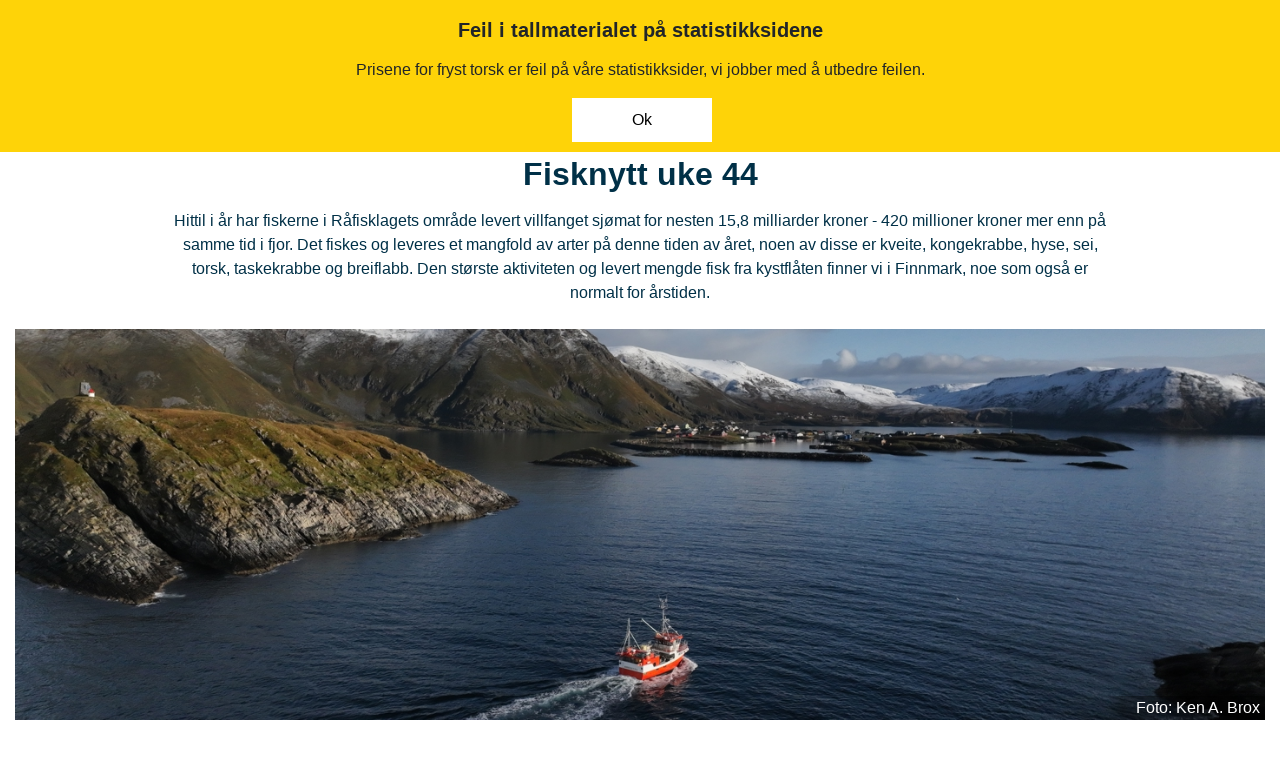

--- FILE ---
content_type: text/html; charset=utf-8
request_url: https://rafisklaget.no/nyheter/fisknytt-uke-44-2023
body_size: 11801
content:




<!DOCTYPE html>
<html>
<head>
    <script defer data-domain="rafisklaget.no" src="https://plausible.io/js/script.js"></script>
    <script src="/sb/js-script.js.v38"></script>
    <link href="/sb/css-script.css.v38" rel="stylesheet" />

    <meta charset="utf-8">
    <meta name="viewport" content="width=device-width, initial-scale=1.0">
    <link rel="stylesheet" href="https://cdnjs.cloudflare.com/ajax/libs/twitter-bootstrap/4.3.1/css/bootstrap.min.css">
    <link rel="stylesheet" href="https://cdnjs.cloudflare.com/ajax/libs/twitter-bootstrap/4.3.1/css/bootstrap-grid.min.css">
    <link rel="stylesheet" type="text/css" href="https://cdnjs.cloudflare.com/ajax/libs/slick-carousel/1.8.1/slick.css" />
    <link rel="stylesheet" type="text/css" href="https://cdnjs.cloudflare.com/ajax/libs/slick-carousel/1.8.1/slick-theme.css" />
    <link rel="stylesheet" integrity="sha512-5Hs3dF2AEPkpNAR7UiOHba+lRSJNeM2ECkwxUIxC1Q/FLycGTbNapWXB4tP889k5T5Ju8fs4b1P5z/iB4nMfSQ==" crossorigin="anonymous" referrerpolicy="no-referrer" href="https://cdnjs.cloudflare.com/ajax/libs/font-awesome/6.7.1/css/all.min.css" />

    <script src="https://ajax.aspnetcdn.com/ajax/jQuery/jquery-3.0.0.min.js"></script>
    <script src="https://code.jquery.com/jquery-migrate-1.2.1.min.js"></script>
    <script src="https://ajax.aspnetcdn.com/ajax/jquery.validate/1.16.0/jquery.validate.min.js"></script>
    <script src="https://ajax.aspnetcdn.com/ajax/mvc/5.2.3/jquery.validate.unobtrusive.min.js"></script>
    <script src="https://cdnjs.cloudflare.com/ajax/libs/slick-carousel/1.8.1/slick.min.js"></script>
    <script src="/scripts/instafeed.min.js"></script>


        <link href="/css/Article-Clean.css?d=38" rel="stylesheet"><link href="/css/SearchModalStyle.css?d=38" rel="stylesheet"><link href="/css/Footer-Basic.css?d=38" rel="stylesheet"><link href="/css/Navigation-Clean1.css?d=38" rel="stylesheet"><link href="/css/NaviBarStyle.css?d=38" rel="stylesheet"><link href="/css/FormStyle.css?d=38" rel="stylesheet"><link href="/css/styles.css?d=38" rel="stylesheet"><link href="/css/SocialNetworksStyle.css?d=38" rel="stylesheet"><link href="/css/StylesDropdown.css?d=38" rel="stylesheet"><link href="/css/CustomStyle.css?d=38" rel="stylesheet"><link href="https://fonts.googleapis.com/css?family=Open+Sans:300italic,400italic,600italic,700italic,800italic,400,300,600,700,800&d=38" rel="stylesheet"><link href="https://fonts.googleapis.com/css?family=Poppins&d=38" rel="stylesheet"><link href="https://fonts.googleapis.com/css?family=Montserrat&d=38" rel="stylesheet">
</head>



<title>Fisknytt uke 44 2023</title>
<meta name="Name" content="Fisknytt uke 44 2023" />
<meta name="Keywords" content="Fisknytt uke 44 2023,Fisknytt,Norges R&#xE5;fisklag,R&#xE5;fisklaget fisknytt,Melding om fisket,R&#xE5;fisklaget,Fisknytt uke 44" />
<meta name="Description" content="Hittil i &#xE5;r har fiskerne i R&#xE5;fisklagets omr&#xE5;de levert villfanget sj&#xF8;mat for nesten 15,8 milliarder kroner - 420 millioner kroner mer enn p&#xE5; samme tid i fjor. Det fiskes og leveres et mangfold av arter p&#xE5; denne tiden av &#xE5;ret, noen av disse er kveite, kongekrabbe, hyse, sei, torsk, taskekrabbe og breiflabb. Den st&#xF8;rste aktiviteten og levert mengde fisk fra kystfl&#xE5;ten finner vi i Finnmark, noe som ogs&#xE5; er normalt for &#xE5;rstiden. " />

<meta property="og:image" content=https://www.rafisklaget.no//media/dbflnwd1/xdji_0839_foto_ken_a_brox.jpg?rxy=0.5,0.5935672514619883&amp;width=640&amp;height=480&amp;v=1dac1763f6eab10 />
<meta property="og:image:secure_url" content=https://www.rafisklaget.no//media/dbflnwd1/xdji_0839_foto_ken_a_brox.jpg?rxy=0.5,0.5935672514619883&amp;width=640&amp;height=480&amp;v=1dac1763f6eab10 />


<body class="bodyStyle">






<div id="myModal" class="modal">
    <!-- Modal content -->
    <div class="modal-content">
        <div class="centeredContent">
            <div class="centeredContent rounded-pill" style="background-color: white;">
                <div class="modalSearchBar ml-4" style="background-color: white; max-width: 600px;">
                    <input id="searchModalInput" pattern="[a-zA-Z0-9_ ]+" type="text" placeholder="Søk..." maxlength="20" style="width: 100%; border: 0px; background-color: transparent; outline: none;">
                </div>
                <i id="searchIcon" class="fa fa-search fa-lg defaultColor p-3"></i>
            </div>

            <div class="ml-5 d-none d-md-block">
                    <h6 class="hideBellow800 font-weight-bold" style="color:var(--textBlue) !important">Følg oss</h6>
                    <div class="social hideBellow800">
                            <a href="https://www.facebook.com/rafisklaget/" target="_blank" rel="noopener noreferrer"><i class="icon fa fa-brands fa-facebook" style="font-weight: bold;"></i></a>
                            <a href="https://www.instagram.com/rafisklaget/?hl=nb" target="_blank" rel="noopener noreferrer"><i class="icon fa fa-brands fa-instagram" style="font-weight: bold;"></i></a>
                            <a href="https://www.youtube.com/channel/UClVbD9Hxn_ZGPlMzsAmi2pw" target="_blank" rel="noopener noreferrer"><i class="icon fa fa-brands fa-youtube" style="font-weight: bold;"></i></a>
                            <a href="https://twitter.com/rafisklaget" target="_blank" rel="noopener noreferrer"><i class="icon fa fa-brands fa-x-twitter" style="font-weight: bold;"></i></a>
                    </div>
            </div>
        </div>

        <div class="mx-4">
            <div class="row mx-0">
                                    <div class="col-12" style="padding-left: 0; margin-top: 50px;margin-bottom:20px;">
            <h5 class="lightBlue"><strong>Sider og tjenester</strong></h5>
        </div>
            <div class="row w-100">
                    <div class="col-12 col-md-6 col-lg-3 mb-3"><a class="defaultColor" href="/kalender">Aktivitetskalender</a></div>
                    <div class="col-12 col-md-6 col-lg-3 mb-3"><a class="defaultColor" href="https://www.rafisklaget.no/fiskipedia/trekkavtale" rel="noopener noreferrer">Avtale om trekk i oppgj&#xF8;r</a></div>
                    <div class="col-12 col-md-6 col-lg-3 mb-3"><a class="defaultColor" href="https://www.rafisklaget.no/fiskipedia/endre-kontonummer" rel="noopener noreferrer">Endring av kontonummer</a></div>
                    <div class="col-12 col-md-6 col-lg-3 mb-3"><a class="defaultColor" href="/fiskipedia">Fiskipedia</a></div>
                    <div class="col-12 col-md-6 col-lg-3 mb-3"><a class="defaultColor" href="/viktigemeldinger">F&#xE5; viktige meldinger</a></div>
                    <div class="col-12 col-md-6 col-lg-3 mb-3"><a class="defaultColor" href="http://krakebolla.wpengine.com/logo/" target="_blank" rel="noopener noreferrer">Grafisk profil</a></div>
                    <div class="col-12 col-md-6 col-lg-3 mb-3"><a class="defaultColor" href="https://candidate.hr-manager.net/Vacancies/List.aspx?customer=rafisklaget_tr" rel="noopener noreferrer">Jobb hos oss</a></div>
                    <div class="col-12 col-md-6 col-lg-3 mb-3"><a class="defaultColor" href="/fiskipedia/kart-over-fangstfelt">Kart over fangstfelt</a></div>
                    <div class="col-12 col-md-6 col-lg-3 mb-3"><a class="defaultColor" href="/kontakt-oss">Kontakt oss</a></div>
                    <div class="col-12 col-md-6 col-lg-3 mb-3"><a class="defaultColor" href="/kvalitetstilsynet/informasjon-om-kvalitetstilsyn">Kvalitetstilsynet</a></div>
                    <div class="col-12 col-md-6 col-lg-3 mb-3"><a class="defaultColor" href="/leveranseopplysninger">Leveranseopplysninger</a></div>
                    <div class="col-12 col-md-6 col-lg-3 mb-3"><a class="defaultColor" href="/minstepris">Minstepris</a></div>
                    <div class="col-12 col-md-6 col-lg-3 mb-3"><a class="defaultColor" href="/mottakskartet">Mottak i Norges R&#xE5;fisklag</a></div>
                    <div class="col-12 col-md-6 col-lg-3 mb-3"><a class="defaultColor" href="https://minside.rafisklaget.no/r/n/minside/registrering" rel="noopener noreferrer">Ny fisker - med avtale om oppgj&#xF8;r</a></div>
                    <div class="col-12 col-md-6 col-lg-3 mb-3"><a class="defaultColor" href="/nyheter">Nyheter</a></div>
                    <div class="col-12 col-md-6 col-lg-3 mb-3"><a class="defaultColor" href="/om-norges-raafisklag/om-norges-raafisklag">Om Norges R&#xE5;fisklag</a></div>
                    <div class="col-12 col-md-6 col-lg-3 mb-3"><a class="defaultColor" href="/rundskriv-list">Regelverk</a></div>
                    <div class="col-12 col-md-6 col-lg-3 mb-3"><a class="defaultColor" href="https://www.rafisklaget.no/rafisklagskortet" rel="noopener noreferrer">R&#xE5;fisklagskortet</a></div>
                    <div class="col-12 col-md-6 col-lg-3 mb-3"><a class="defaultColor" href="https://www.rafisklaget.no/fiskipedia?category=Skjema" rel="noopener noreferrer">Skjema</a></div>
                    <div class="col-12 col-md-6 col-lg-3 mb-3"><a class="defaultColor" href="https://www.rafisklaget.no/skreipatruljen" rel="noopener noreferrer">Skreipatruljen</a></div>
                    <div class="col-12 col-md-6 col-lg-3 mb-3"><a class="defaultColor" href="/statistikk">Statistikk</a></div>
                    <div class="col-12 col-md-6 col-lg-3 mb-3"><a class="defaultColor" href="/vi-stoetter/informasjon-om-stoette-til-aktiviteter">St&#xF8;tte til aktiviteter</a></div>
                    <div class="col-12 col-md-6 col-lg-3 mb-3"><a class="defaultColor" href="/rundskriv-list/aapenhetsloven">&#xC5;penhetsloven</a></div>
                    <div class="col-12 col-md-6 col-lg-3 mb-3"><a class="defaultColor" href="/aarets-kvalitetsfisker/aarets-kvalitetsfisker">&#xC5;rets kvalitetsfisker</a></div>
            </div>

                                    <div class="col-12" style="padding-left: 0; margin-top: 50px;margin-bottom:20px;">
            <h5 class="lightBlue"><strong>Logg inn</strong></h5>
        </div>
            <div class="row w-100">
                    <div class="col-12 col-md-6 col-lg-3 mb-3"><a class="defaultColor" href="https://minside.rafisklaget.no/" target="_blank" rel="noopener noreferrer">Min side</a></div>
                    <div class="col-12 col-md-6 col-lg-3 mb-3"><a class="defaultColor" href="https://auksjon2.rafisklaget.no" target="_blank" rel="noopener noreferrer">Auksjon</a></div>
                    <div class="col-12 col-md-6 col-lg-3 mb-3"><a class="defaultColor" href="/fiskipedia/hvordan-ta-i-bruk-catchsign" target="_blank">CatchSign</a></div>
                    <div class="col-12 col-md-6 col-lg-3 mb-3"><a class="defaultColor" href="https://minside.rafisklaget.no/r/n/minside/registrering" rel="noopener noreferrer">Registrer deg</a></div>
            </div>

            </div>
        </div>
    </div>
</div>

<script>
    $(document).ready(function () {
        // Get the modal
        var modal = document.getElementById("myModal");

        // Get the button that opens the modal
        var btn = document.getElementById("nav-icon3");

        var searchIcon = document.getElementById("searchIcon");

        var hideElements = document.getElementsByClassName("hideOnSearchModal");

        // Get the input field
        var input = document.getElementById("searchModalInput");


        $(input).on("keydown", function search(e) {
            if (e.keyCode == 13) {
                searchString();
            }
        });

        // When the user clicks on the button, open the modal
        btn.onclick = function () {
            toggleModal();
        }

        searchIcon.onclick = function () {
            searchString();
        }

        function searchString() {
            var base_url = window.location.origin;
            location.href = base_url + "/sok/?q=" + $(input).val().replace(/[`~!#$%^&*|+\-=?;:'",.<>\{\}\[\]\\\/]/gi, ''); // replace forbidden characters
        }

        function toggleModal() {
            if (modal.style.display === "block") {
                modal.style.display = "none";
                Array.from(hideElements).forEach(function (element) {
                    element.style.display = "";
                });
            }
            else {
                modal.style.display = "block";
                Array.from(hideElements).forEach(function (element) {
                    element.style.display = "none";
                });
            }
        }

        // When the user clicks anywhere outside of the modal, close it
        window.onclick = function (event) {
            if (event.target == modal) {
                btn.click();
            }
        }
    });
</script>

<nav class="navbar navbar-light fixed-top navigation-clean" id="mainNav">

    <div class="container" style="max-width: 100vw;">
        <a class="navbar-brand" style="padding: 0px;" href="/"><img id="toplogo"
                style="height:50px; width: auto; padding: 0px;" src="/img/Norges-Rafisklag kopi2.png" alt="logo"
                title="Norges Råfisklag"></a>

        <div style="display: flex; align-items: center;">

            <div class="d-none d-lg-block hideOnSearchModal">
<div class="centeredContent rounded-pill greyBackground mx-3">
    <div class="modalSearchBar greyBackground ml-4">
        <input id="searchField" pattern="[a-zA-Z0-9_ ]+" type="text" placeholder="Søk..." maxlength="20" style="width: 100%; border: 0px; background-color: transparent; outline: none;">
    </div>
    <i id="searchFieldIcon" class="fa fa-search fa-lg defaultColor p-3"></i>
</div>


<script>
    $(document).ready(function () {

        var searchIcon = document.getElementById("searchFieldIcon");

        var input = document.getElementById("searchField");

        $(input).on("keydown", function search(e) {
            if (e.keyCode == 13) {
                searchString();
            }
        });

        searchIcon.onclick = function () {
            searchString();
        }

        function searchString() {
            var base_url = window.location.origin;
            location.href = base_url + "/sok/?q=" + $(input).val().replace(/[`~!#$%^&*|+\-=?;:'",.<>\{\}\[\]\\\/]/gi, ''); // replace forbidden characters
        }
    });
</script>
</div>
            

                <div class="social hideBellow800 hideOnSearchModal">
                        <a href="https://www.facebook.com/rafisklaget/" target="_blank" rel="noopener noreferrer">
                            <i class="icon fa fa-brands fa-facebook"
                        style="font-weight: bold;"></i></a>
                        <a href="https://www.instagram.com/rafisklaget/?hl=nb" target="_blank" rel="noopener noreferrer">
                            <i class="icon fa fa-brands fa-instagram"
                        style="font-weight: bold;"></i></a>
                        <a href="https://www.youtube.com/channel/UClVbD9Hxn_ZGPlMzsAmi2pw" target="_blank" rel="noopener noreferrer">
                            <i class="icon fa fa-brands fa-youtube"
                        style="font-weight: bold;"></i></a>
                        <a href="https://twitter.com/rafisklaget" target="_blank" rel="noopener noreferrer">
                            <i class="icon fa fa-brands fa-x-twitter"
                        style="font-weight: bold;"></i></a>
                </div>
            <div class="textAndIcon">
                <a href="https://minside.rafisklaget.no" class="centeredContent noUnderline">
                    <span class="defaultColor hideBellow800" style="margin: 0 10px; font-weight: bold;">Logg inn</span>
                    <img src="/img/icons/Login.png" style="height:35px" />
                </a>
            </div>
            <div class="textAndIcon">
                <span class="defaultColor hideBellow800" style="margin: 0 10px; font-weight: bold;">Meny</span>

                <div id="nav-icon3" class="ml-xs-2">
                    <span></span>
                    <span></span>
                    <span></span>
                    <span></span>
                </div>
            </div>
        </div>



        <div class="collapse navbar-collapse" id="navbarResponsive">
                <ul class="navbar-nav ml-auto">
            <li class="dropdown">
                <a class="dropdown-toggle"
            data-toggle="dropdown" aria-expanded="false" href="/w-articles">W Articles <span class="caret"></span></a>
                <ul class="dropdown-menu" role="menu">
                    RenderChildren(childItems);
                </ul>
            </li>
            <li class="dropdown">
                <a class="dropdown-toggle"
            data-toggle="dropdown" aria-expanded="false" href="/raafisklagskortet">R&#xE5;fisklagskortet <span class="caret"></span></a>
                <ul class="dropdown-menu" role="menu">
                    RenderChildren(childItems);
                </ul>
            </li>
            <li class="dropdown">
                <a class="dropdown-toggle"
            data-toggle="dropdown" aria-expanded="false" href="/skreipatruljen-og-kvalitetsmerket-skrei">Skreipatruljen og kvalitetsmerket Skrei <span class="caret"></span></a>
                <ul class="dropdown-menu" role="menu">
                    RenderChildren(childItems);
                </ul>
            </li>
            <li class="dropdown">
                <a class="dropdown-toggle"
            data-toggle="dropdown" aria-expanded="false" href="/om-norges-raafisklag">Om Norges R&#xE5;fisklag <span class="caret"></span></a>
                <ul class="dropdown-menu" role="menu">
                    RenderChildren(childItems);
                </ul>
            </li>
            <li class="dropdown">
                <a class="dropdown-toggle"
            data-toggle="dropdown" aria-expanded="false" href="/kvalitetstilsynet">Kvalitetstilsynet <span class="caret"></span></a>
                <ul class="dropdown-menu" role="menu">
                    RenderChildren(childItems);
                </ul>
            </li>
            <li class="dropdown">
                <a class="dropdown-toggle"
            data-toggle="dropdown" aria-expanded="false" href="/vi-stoetter">Vi st&#xF8;tter <span class="caret"></span></a>
                <ul class="dropdown-menu" role="menu">
                    RenderChildren(childItems);
                </ul>
            </li>
            <li class="dropdown">
                <a class="dropdown-toggle"
            data-toggle="dropdown" aria-expanded="false" href="/aarets-kvalitetsfisker">&#xC5;rets kvalitetsfisker <span class="caret"></span></a>
                <ul class="dropdown-menu" role="menu">
                    RenderChildren(childItems);
                </ul>
            </li>
            <li class="dropdown">
                <a class="dropdown-toggle"
            data-toggle="dropdown" aria-expanded="false" href="/powerbi">PowerBI <span class="caret"></span></a>
                <ul class="dropdown-menu" role="menu">
                    RenderChildren(childItems);
                </ul>
            </li>
                </ul>

        </div>

    </div>
</nav>


<script type="text/javascript">
    $(document).ready(function () {
        $('#nav-icon3').click(function () {
            $(this).toggleClass('open');
        });
        var input = document.getElementById("basicSearchBtn");

        $(input).on("keydown", function search(e) {
            if (e.keyCode == 13) {
                var base_url = window.location.origin;
                location.href = base_url + "/sok/?q=" + $(this).val();
            }
        });
    });
</script>


<div id="warning" class="fixed-top" style="width:100vw;background:#fed308;z-index:9999;text-align:center;display:none;padding:10px 0">

            <h5 class="font-weight-bold py-2" style="display:inline-block;">Feil i tallmaterialet p&#xE5; statistikksidene</h5>
    <p>Prisene for fryst torsk er feil p&#xE5; v&#xE5;re statistikksider, vi jobber med &#xE5; utbedre feilen. </p>
    &nbsp;&nbsp;&nbsp;&nbsp;
    <button style="background:white;text-align:center;padding:10px 0;width:140px;border:0;outline:none" type="button" onclick="setBannerSessionVal();$('#warning').fadeOut();">Ok</button>
    &nbsp;&nbsp;&nbsp;
</div>
            <div style="flex: 1 1 0%; display:grid; max-width: 100vw;">
                





<div class="container my-3 defaultColor">
    <div class="row m-0">

        <div class="mb-0 ml-3 ml-md-0 order-mobile-last d-print-none">
            <a href="javascript:backOrUp()" class="defaultColor text-decoration-none">
                <div class="py-2 px-4 filterDiv centeredContentVertical">
                    <span class="mr-3"><i class="fa fa-arrow-left fa-2x" aria-hidden="true"></i></span>
                    <span class="font-weight-bold">Tilbake</span>
                </div>
            </a>
        </div>

        <div class="col-lg-12 col-lg-offset-1 col-md-12 p-0 mb-3">
            <div class="intro">
                <div class="centeredContent mb-4">
                    <div class="w-75 text-center">
                        <h2 class="text-center font-weight-bold m-md-3">Fisknytt uke 44</h2>
                        <p class="text-center m-0">Hittil i &#xE5;r har fiskerne i R&#xE5;fisklagets omr&#xE5;de levert villfanget sj&#xF8;mat for nesten 15,8 milliarder kroner - 420 millioner kroner mer enn p&#xE5; samme tid i fjor. Det fiskes og leveres et mangfold av arter p&#xE5; denne tiden av &#xE5;ret, noen av disse er kveite, kongekrabbe, hyse, sei, torsk, taskekrabbe og breiflabb. Den st&#xF8;rste aktiviteten og levert mengde fisk fra kystfl&#xE5;ten finner vi i Finnmark, noe som ogs&#xE5; er normalt for &#xE5;rstiden. 
                        </p>
                    </div>
                </div>


                    <div class="mb-5 credit-container">
                        <img class="img-responsive" src="/media/dbflnwd1/xdji_0839_foto_ken_a_brox.jpg?rxy=0.5,0.5935672514619883&amp;width=1440&amp;height=450&amp;v=1dac1763f6eab10">
                            <div class="credit-text mobileSmallText">Foto: Ken A. Brox</div>
                    </div>
            </div>
            <div class="centeredContent">
                <div class="text w-75">
                    <p class="px-2">
                        <span class="date">06. nov. 2023</span>
                        <span> - </span>
                        <span class="font-weight-bold">Amalie Oda Harland &amp; Audun Reiertsen</span>
                    </p>
                    <hr />


<div class="umb-block-grid__layout-container">
        <div
            class="umb-block-grid__layout-item"
            data-content-element-type-alias="BlockGridLayout_HalfAndHalf"
            data-content-element-type-key="b761505f-edee-3d34-9bbe-de751caa908d"
            data-element-udi="umb://element/3828e547c6574362818d21ec6fbdd14c"
            data-col-span="12"
            data-row-span="1"
            style=" --umb-block-grid--item-column-span: 12; --umb-block-grid--item-row-span: 1; ">


<div class="">
    
<div class="row">
    



<div class="col-lg-6">
    
<div class="umb-block-grid__layout-container">
        <div
            class="umb-block-grid__layout-item"
            data-content-element-type-alias="BlockElement_rte"
            data-content-element-type-key="48ba1fc4-8797-3f42-abb4-d8c392623022"
            data-element-udi="umb://element/1baa1759cfd64a9abbe9ffbef1f6b321"
            data-col-span="6"
            data-row-span="1"
            style=" --umb-block-grid--item-column-span: 6; --umb-block-grid--item-row-span: 1; ">


<div class="">
    

<div style="background-color:">
    <p><strong>Omsetningsdata i denne rapporten skriver seg først og fremst fra uke 44. Alle kvanta i rapporten er oppgitt i tonn rundvekt, hvis ikke annet er presisert, og verdi i 1.000 kroner, evt. millioner kroner.</strong></p>
<p>Råfisklagets foreløpige omsetningstall for uke 44 viser 187 millioner kroner, mot 193 millioner kroner uken før. I tallet for uke 44 inngår 15 millioner kroner etter leveranser fra utenlandske båter. Omsetningen for norske båter var på 172 millioner kroner var fordelt med 74 millioner kroner på fersk og 98 millioner kroner på fryst råstoff.</p>
<p><strong>Sammenlignet med 2022<br></strong>Tilsvarende for uke 44 i fjor var omsetningen 212 millioner kroner, hvorav utenlandske leveranser utgjorde 33 millioner kroner. Omsetningen for norske båter var dermed på 179 millioner kroner som var fordelt med 80 på fersk og 99 på fryst råstoff. </p>
<p>Totalomsetningen hittil i år sammenlignet med samme periode i fjor framgår av tabell 1. Omsetningen for norske båter så langt i år er 477 millioner kroner mer enn fjorårets, mens for utenlandske er det en reduksjon på 57 millioner kroner. For norske båter er andelen fersklevert råstoff opp med 468 millioner kroner, fra 7.806 millioner kroner i fjor til 8.274 millioner kroner i år. Omsetningen av fryst råstoff fra norske båter er opp med 10 millioner kroner, fra 5.669 til 5.678 millioner kroner. </p>
<p><strong>Omsetning uke 44, 2023<br></strong>Råfisklagets omsetning for norske båter i uke 44 i år fremgår av tabell 2, med fordeling på fersk/fryst råstoff, og pr fiskeslag.</p>
<p><strong>Frystomsetning<br></strong>Foreløpige tall for omsetningen av fryst råstoff i perioden viser 98 millioner kroner, mot 76 millioner kroner uken før. </p>
<p>1.392 tonn torsk var størst i verdi med 43 millioner kroner. Deretter fulgte 1.306 tonn hyse verdt 20 millioner kroner, 821 tonn sei til verdi 11 millioner kroner. For øvrige kvanta og verdier vises det til tabell 2. </p>
<p>Når det gjelder leveranser av fryst råstoff fra norske båter til nøytrale fryselager som bare delvis er omsatt, økte kvantumet i uke 44 fra 3.460 tonn til 8.585 tonn levert. Sett per fiske/vareslag var det størst kvantum torsk med totalt 2.843 tonn, etterfulgt av sei med 2.698 tonn, 2.014 tonn hyse, 321 tonn blåkveite, under 100 tonn av andre fiskeslag. </p>
<p><strong>Ferskomsetning<br></strong>Omsetningen av ferskt råstoff i uke 44 ble på 74 millioner kroner, ned fra 75 millioner kroner uka før. Torsken var størst i verdi med 20 millioner kroner, fulgt av seien som ga en verdi på 15 millioner kroner, kongekrabben 8 millioner kroner og hyse 7 millioner kroner.</p>
<p>Omsetningen av fersk torsk i uke 44 var på 717 tonn til en verdi av 20 millioner kroner. En økning fra 570 tonn/ 16 millioner kroner uken før. Det meste er levert i Øst-Finnmark som stod for 450 tonn av totalen, hvorav 387 tonn fra line/autoline og 46 tonn fra snurrevad. Deretter følger Vest-Finnmark med 160 tonn, hvorav 92 tonn fra snurrevad og 38 tonn fra garn. I Troms er det levert 63 tonn, hvorav 52 tonn kom fra garn. Deretter følger Vesterålen med 22 tonn, hvorav 11 tonn fra garn. Kvanta under 15 tonn i resterende soner. </p>
<p>Omsetningen av fersk sei i uke 44 utgjorde 1.379 tonn til en verdi av 14,8 millioner kroner. En økning fra 1.180 tonn/13 millioner kroner. Størst kvantum levert i Troms med 515 tonn, etterfulgt av Vest-Finnmark med 431 tonn, 164 tonn i Øst-Finnmark, 133 tonn i Vesterålen og 64 tonn i Lofoten. Kvanta under 15 tonn i resterende soner. Sett per redskap, står garn for 688 tonn av totalen, deretter følger snurrevad med 388 tonn, 159 tonn fra juksa og 104 tonn fra trål. I Vest-Finnmark, Vesterålen samt fra Helgeland og sørover er garn største redskap. I Øst-Finnmark og Troms er det snurrevad som står for de største leveransene, mens juksa er største redskap i Lofoten. </p>
<p>I løpet av uke 44 ble det omsatt 499 tonn hyse til en verdi av 7,4 millioner kroner, en nedgang fra 620 tonn/ 9,3 millioner kroner uken før. Størst kvantum levert i Øst-Finnmark med 185 tonn av totalen, hvorav 172 tonn kom fra line/autoline, deretter 55 tonn levert i Vest-Finnmark hvorav 26 tonn kom fra line/autoline, i Troms er det levert 34 tonn, hvorav 16 tonn kom fra line/autoline, deretter følger Vesterålen med 172 tonn, hvorav 125 tonn fra line/autoline, Lofoten/Salten står for 41 tonn, hvorav 29 tonn fra line/autoline. Kvanta under 6 tonn i resterende soner. </p>
<p>I løpet av uke 44 ble det levert 33 tonn kongekrabbe til verdi 8,2 millioner kroner. En nedgang fra 36 tonn/ 9 millioner kroner uken før. Av totalen er 28 tonn tatt av 112 båter i det kvoteregulerte fisket, og 5 tonn er tatt i det uregulerte fisket av 83 båter. For all fangst av kongekrabbe fordeler det seg geografisk med 13 tonn i Varangerfjorden, 7 tonn i havområdet utenfor Båtsfjord-Berlevåg, 3 tonn i Porsangerfjorden, 3 tonn i Laksefjorden og kvanta under 2,5 tonn i resterende fangstområder.</p>
<p>Omsetningen av fersk kveite i uke 44 utgjorde 136 tonn til verdi 8,4 millioner kroner. En liten nedgang fra 139 tonn/ 8,3 millioner kroner uken før. Av totalen ble 85 tonn tatt på line/autoline og 46 tonn på garn. Fordelt per leveringssone er det levert mest i Vest-Finnmark med 61 tonn, videre 25 tonn i Troms og 22 tonn i Lofoten/Salten, og kvanta under 12 tonn i resterende soner. <br><br>I uke 44 ble det omsatt 84 tonn taskekrabbe til verdi 1,3 millioner kroner. En nedgang fra uka før da det ble omsatt 144 tonn/2,3 millioner kroner. Geografisk fordeler fangsten seg med 37,5 tonn på Helgeland, 16 tonn i Sør-Trøndelag, 12 tonn på Nordmøre, 11 tonn i Lofoten/Salten og 7,5 tonn i Nord-Trøndelag. Hittil i år er det omsatt 3.554 tonn taskekrabbe til verdi 56 millioner kroner. På samme tidspunkt i fjor var det omsatt 3.499 tonn til verdi 48 millioner kroner. <br><br>Omsetningen av breiflabb i uke 44 utgjorde 105 tonn til verdi av 3,2 millioner. Ned fra uka før da det ble omsatt 141 tonn til verdi av 4,3 millioner kroner. Kvantumet fersk breiflabb omsatt hittil i år er 2.118 tonn til verdi 66 millioner kr, mot 1.430 tonn til verdi 40 millioner i fjor på samme tid. Lofoten/Salten var største leveringssone i uke 44 med 32 tonn av totalen. Deretter følger Vesterålen med 19 tonn, Helgeland med 15 tonn, Sør-Trøndelag med 14 tonn og ellers spredt i øvrige leveringssoner.</p>
<p><a rel="noopener" href="/media/usxhsug0/uke_44_2023.docx" target="_blank" title="Uke 44 2023">Klikk her for å laste ned word-versjonen</a></p>
<p><a rel="noopener" href="/media/zjbpqwry/gjennomsnittspriser_uke_44_2023.pdf" target="_blank" title="Gjennomsnittspriser Uke 44 2023">Se gjennomsnittspriser for fersk fisk pr. uke 44 og hittil i år</a></p>
<p><strong>Aktivitetsbarometeret - 3 på topp arter i uke 44, 2023:<br><img src="/media/0vvl3wsa/aktivitetsbarometer_44.png?rmode=max&amp;width=500" alt="" width="500" height="474"><br></strong></p>
</div> 
</div>         </div>
</div>

</div>

<div class="col-lg-6">
    
<div class="umb-block-grid__layout-container">
        <div
            class="umb-block-grid__layout-item"
            data-content-element-type-alias="BlockElement_rte"
            data-content-element-type-key="48ba1fc4-8797-3f42-abb4-d8c392623022"
            data-element-udi="umb://element/1e1453ba5bf54d0bba217410d0e7355b"
            data-col-span="6"
            data-row-span="1"
            style=" --umb-block-grid--item-column-span: 6; --umb-block-grid--item-row-span: 1; ">


<div class="">
    

<div style="background-color:">
    <p><strong>Tabell 1: Totalomsetning fordel på norske og utenlandske leveranser.</strong><strong><img src="/media/qo5jnwrm/tabell-1.png?rmode=max&amp;width=514&amp;height=110" alt="" width="514" height="110"><br></strong><strong><br>Tabell 2: Omsetning for norske båter i uke 44/2023, fordelt pr fersk/fryst og pr fiskeslag.<br><img src="/media/zycjujzh/tabell-2.png?rmode=max&amp;width=597&amp;height=485" alt="" width="597" height="485"><br></strong></p>
<p><strong>Øst-Finnmark:<br><img src="/media/yprfd032/oest-finnmark.png?rmode=max&amp;width=552&amp;height=460" alt="" width="552" height="460"><br></strong></p>
<p><strong>Vest-Finnmark:<br><img src="/media/x3klfzg3/vest-finnmark.png?rmode=max&amp;width=543&amp;height=560" alt="" width="543" height="560"><br></strong></p>
<p><strong>Troms:<br><img src="/media/mhgdhlmd/troms.png?rmode=max&amp;width=560&amp;height=606" alt="" width="560" height="606"><br></strong></p>
<p><strong>Vesterålen:<br><img src="/media/cethw12f/vesteraalen.png?rmode=max&amp;width=587&amp;height=366" alt="" width="587" height="366"><br></strong></p>
<p><strong>Lofoten/Salten:<br><img src="/media/pkdpm5jp/lofoten-salten.png?rmode=max&amp;width=569&amp;height=737" alt="" width="569" height="737"><br></strong></p>
<p><strong>Helgeland-Nordmøre:</strong><strong><img src="/media/qdunmnq2/helgeland-nordmoere.png?rmode=max&amp;width=596&amp;height=588" alt="" width="596" height="588"></strong></p>
</div> 
</div>         </div>
</div>

</div>
</div>
</div>         </div>
</div>

                    
                </div>
            </div>

        </div>
    </div>
</div>
            </div>



<footer class="d-print-none">
<div class="blueLine"></div>
<div class="footer-basic">

    <div class="centeredContent pt-3 pt-md-0">
        <div class="row" style="max-width: 1440px; width: 100%;">

            <div class="col-12 col-md-6 col-lg-3 order-1 order-md-1 mb-3">
                <img class="pb-2" src="/img/icons/NR_FooterLogo_NY.svg" alt="Norges Råfisklag" style="max-width: 150px;" />
                <div>
                    <div class="padding5-0" style="padding-top: 0px;"> Org. nr. 938 469 148</div>
                    <div class="padding5-0"><a class="whiteText" href="mailto:firmapost@rafisklaget.no">firmapost@rafisklaget.no</a></div>
                    <div class="padding5-0">Postboks 6162, Stakkevollan</div>
                    <div class="padding5-0">9291 Troms&#xF8;</div>
                </div>
            </div>

            <div class="col-12 col-md-6 col-lg-3 order-3 order-md-2 mb-3">
                <div>
                    <div>
                        <div class="">Tjenestetorg</div>
                        <div class="boldAndBlue">77 66 01 00</div>
                        <div class="">Man-Fre: 08:00 - 15:45</div>
                        <div><br></div>
                                <div class="">Sommertid 1. mai-15. sep: 08:00 - 15:00</div>
                    </div>
                </div>
                <div>
                    <br>
                    <a href="/kontakt-oss" class="footerLink">Kontakt oss</a>
                </div>
            </div>

                <div class="col-12 col-md-6 col-lg-3 order-3 order-md-2 mb-3">
                    <p>Snarveier</p>
                    <div>
                                    <div class=""><a href="/rundskriv-list/aapenhetsloven" style="color: white">Samfunnsansvar</a></div>

                                    <div class=""><a href="/personvern" style="color: white">Personvern</a></div>

                                    <div class=""><a href="/viktigemeldinger" style="color: white">F&#xE5; viktige meldinger</a></div>

                    </div>
                </div>

            <div class="col-12 col-md-6 col-lg-3 order-7 order-md-4 mb-3">
                <p>Følg oss</p>
                <div>
                        <div class="social text-left">
                                    <a href="https://www.facebook.com/rafisklaget/" target="_blank" rel="noopener noreferrer"><i class="icon fa fa-brands fa-facebook" style="color: white;"></i></a>
                                    <a href="https://www.instagram.com/rafisklaget/?hl=nb" target="_blank" rel="noopener noreferrer"><i class="icon fa fa-brands fa-instagram" style="color: white;"></i></a>
                                    <a href="https://www.youtube.com/channel/UClVbD9Hxn_ZGPlMzsAmi2pw" target="_blank" rel="noopener noreferrer"><i class="icon fa fa-brands fa-youtube" style="color: white;"></i></a>
                                    <a href="https://twitter.com/rafisklaget" target="_blank" rel="noopener noreferrer"><i class="icon fa fa-brands fa-x-twitter" style="color: white;"></i></a>
                        </div>
                </div>
            </div>

        </div>
    </div>
</div>
</footer>


<div id="feedbackButton" class="d-flex d-print-none" v-cloak>
    <div v-if="popupVisible" class="d-flex d-inline rounded customShadow popupWindow">
        <div class="d-inline-flex align-items-center mx-4 hideOnMobile">
            <img src="/img/feedback/NR_Feedback_smiley.png" alt="" />
        </div>

        <div class="d-inline">
            <span class="rounded-circle lightBlueBcg p-2 x-close centeredContent font-weight-bold" style="font-size: 1.5rem;" v-on:click="switchPopup()">x</span>
            <div class="my-3">
                <h5 class="font-weight-bold mt-2">Hjelp oss å bli bedre</h5>
                <p>Vi lager nye nettsider og dine tilbakemeldinger er viktig for at vi skal kunne lage en best mulig opplevelse for alle våre brukere.</p>
            </div>
            <div class="mb-2 centeredContent">
                <button class="btn rounded lightBlueBcg rounded-pill p-2 px-4 " v-on:click="openForm()">Gi tilbakemelding</button>
            </div>
        </div>
    </div>
    <div class="d-flex align-items-end mx-4" v-bind:class="{ hideOnMobile: popupVisible }" v-on:click="switchPopup()">
        <img class="feedbackImg customShadow" v-bind:class="{ lightBlueBcg: popupVisible }" src="/img/feedback/NR_Feedback_Icon.png" alt="" />
    </div>
</div>
    <script>
        $(document).ready(function () {
            $('.embeditem iframe').each(function () {
                $(this).parent().addClass('aspect-ratio');
            });

            $('.video-wrapper').each(function () {
                $(this).parent().addClass('aspect-ratio');
            });

            if (!sessionStorage.getItem('WarningVal')) {
                window.setTimeout(function () {
                    $('#warning').fadeIn();
                }, 500);
            }

        })

        function setBannerSessionVal() {
            sessionStorage.setItem('WarningVal', 1);
        }

        function backOrUp() {
            if (history.length > 2) {
                // if history is not empty, go back:
                history.back();
            }
            else {
                // go home:
                document.location.href = "/";
            }
        }
    </script>
    <script src="https://cdnjs.cloudflare.com/ajax/libs/twitter-bootstrap/4.3.1/js/bootstrap.min.js?d=38"></script><script src="/scripts/navigationMenu.js?d=38"></script><script src="/scripts/js/slick.js?d=38"></script>
</body>

</html>

--- FILE ---
content_type: text/css
request_url: https://rafisklaget.no/css/Article-Clean.css?d=38
body_size: 236
content:
.centeredContent img {
    max-width: 100%;
    height: auto;
}

.filterDiv {
    background-color: rgb(244, 246, 249);
    border-radius: 10px;
}

.adaptiveImg {
    height: 500px;
}

@media only screen and (max-width: 576px) {
    h1 {
        font-size: 2rem !important
    }

    h2 {
        font-size: 1.75rem !important
    }

    h3 {
        font-size: 1.5rem !important
    }

    h4 {
        font-size: 1.25rem !important
    }

    h5 {
        font-size: 1.15rem !important
    }

    h6 {
        font-size: 1.05rem !important
    }

    .adaptiveImg {
        height: 200px;
    }
}

@media (max-width: 991px) {
    .order-mobile-last {
        -ms-flex-order: 13;
        order: 13
    }

    .mb-mobile-2 {
        margin-bottom: 1rem !important;
    }
}

--- FILE ---
content_type: text/css
request_url: https://rafisklaget.no/css/SearchModalStyle.css?d=38
body_size: 584
content:
.modal {
    display: none; /* Hidden by default */
    position: fixed; /* Stay in place */
    z-index: 5; /* Sit on top */
    left: 0;
    top: 0;
    width: 100%; /* Full width */
    height: 100%; /* Full height */
    overflow: auto; /* Enable scroll if needed */
    background-color: rgb(0,0,0); /* Fallback color */
    background-color: rgba(0,0,0,0.4); /* Black w/ opacity */
    background-color: #e9f6fe;
}

/* Modal Content/Box */
.modal-content {
    background-color: #e9f6fe;
    margin: 70px auto; /* 15% from the top and centered */
    padding: 20px;
    border: none;
    width: 100%;
    max-width: 1650px;
    -webkit-animation-name: animatetop;
    -webkit-animation-duration: 0.4s;
}

@media (max-width:576px) {
    .modal-content {
        padding: 0 20px;
    }
}

/* The Close Button */
.close {
    color: #aaa;
    float: right;
    font-size: 28px;
    font-weight: bold;
}

    .close:hover,
    .close:focus {
        color: black;
        text-decoration: none;
        cursor: pointer;
    }

.modalSearchBar {
    background-color: #f4f6f9;
    padding: 5px 10px;
    display: flex;
    justify-content: center;
    align-items: center;
}

/* Add Animation */
@-webkit-keyframes animatetop {
    from {
        top: -300px;
        opacity: 0
    }

    to {
        top: 0;
        opacity: 1
    }
}

@keyframes animatetop {
    from {
        top: -300px;
        opacity: 0
    }

    to {
        top: 0;
        opacity: 1
    }
}

--- FILE ---
content_type: text/css
request_url: https://rafisklaget.no/css/Footer-Basic.css?d=38
body_size: 482
content:
.footer-basic {
    padding: 3rem 6rem;
    background-color: var(--darkBlue);
    color: var(--textBlue) !important;
    font-family: 'Poppins' !important;
}

.blueLine{
    height: 10px;
    background-color: var(--lightBlue);
}

.footer-basic ul {
    padding: 0;
    list-style: none;
    text-align: center;
    font-size: 18px;
    line-height: 1.6;
    margin-bottom: 0;
}

.footer-basic li {
  padding:0 10px;
}

.footer-basic ul a {
  color:inherit;
  text-decoration:none;
  opacity:0.8;
}

.footer-basic ul a:hover {
  opacity:1;
}

.footer-basic .social {
  text-align:center;
  padding-bottom:25px;
}

.footer-basic .social > a {
  font-size:24px;
  margin-right: 20px;
  line-height:40px;
  display:inline-block;
  text-align:center;
  border-radius:50%;
  /*border:1px solid #ccc;*/
  /*margin:0 8px;*/
  color: white;
  opacity: 1;
}

    .footer-basic .social > a:hover {
        opacity: 0.9;
        color: var(--lightBlue) !important;
    }

    .footer-basic .social .icon:hover {
        color: var(--lightBlue) !important;
    }

.footer-basic > * {
      color:white;
}

.footer-basic .copyright {
  margin-top:15px;
  text-align:center;
  font-size:13px;
  color:#aaa;
  margin-bottom:0;
}

.footerLink {
    color: white !important;
    /*font-size: 1.5rem;*/
    border-bottom: 4px solid var(--lightBlue);
}

@media (max-width: 767px) {
    .footer-basic {
        padding: 0;
    }
}

--- FILE ---
content_type: text/css
request_url: https://rafisklaget.no/css/Navigation-Clean1.css?d=38
body_size: 1107
content:
.navigation-clean {
    background: #fff;
    padding-top: 10px;
    padding-bottom: 10px;
    color: #333;
    border-radius: 0;
    box-shadow: none;
    border: none;
    margin-bottom: 0;
    -webkit-box-shadow: 0 2px 10px 0 #ddd;
    box-shadow: 0 2px 10px 0 #ddd;
}

.textAndIcon {
    margin: 0 10px;
    display: flex;
    align-items: center;
}

nav ul li.active a {
    color: #337ab7 !important;
    font-weight: bold;
}

@media (max-width:767px) {
  .navigation-clean {
    padding-top:0;
    padding-bottom:0;
  }
}

@media (max-width:767px) {
  .navigation-clean .navbar-header {
    padding-top:10px;
    padding-bottom:10px;
  }
}

.navigation-clean .navbar-brand {
  font-weight:bold;
  color:inherit;
}

.navigation-clean .navbar-brand:hover {
  color:#337ab7;
}

.navigation-clean.navbar-inverse .navbar-brand:hover {
  color:#f0f0f0;
}

.navigation-clean .navbar-brand img {
  height:100%;
  display:inline-block;
  margin-right:10px;
  width:auto;
}

.navigation-clean .navbar-toggle {
  border-color:#ddd;
}

.navigation-clean .navbar-toggle:hover, .navigation-clean .navbar-toggle:focus {
  background:none;
}

.navigation-clean.navbar-inverse .navbar-toggle {
  border-color:#555;
}

.navigation-clean .navbar-toggle .icon-bar {
  background-color:#888;
}

.navigation-clean.navbar-inverse .navbar-toggle .icon-bar {
  background-color:#eee;
}

.navigation-clean .navbar-collapse, .navigation-clean .navbar-form {
  border-top-color:#ddd;
}

.navigation-clean.navbar-inverse .navbar-collapse, .navigation-clean.navbar-inverse .navbar-form {
  border-top-color:#333;
}

.navigation-clean .navbar-nav > .active > a, .navigation-clean .navbar-nav > .open > a {
  background:none;
  box-shadow:none;
}

.navigation-clean.navbar-default .navbar-nav > .active > a, .navigation-clean.navbar-default .navbar-nav > .active > a:focus, .navigation-clean.navbar-default .navbar-nav > .active > a:hover {
  color:#8f8f8f;
  box-shadow:none;
  background:none;
  pointer-events:none;
}

.navigation-clean.navbar .navbar-nav > li > a {
  padding-left:18px;
  padding-right:18px;
}

.navigation-clean.navbar-default .navbar-nav > li > a {
  color:#465765;
}

.navigation-clean.navbar-default .navbar-nav > li > a:focus, .navigation-clean.navbar-default .navbar-nav > li > a:hover {
  color:#337ab7 !important;
  background-color:transparent;
}

.navigation-clean .navbar-nav > li > .dropdown-menu {
  margin-top:-5px;
  box-shadow:0 4px 8px rgba(6,44,84,.1);
  background-color:#fff;
  border-radius:2px;
}

@media (max-width:767px) {
  .navigation-clean .navbar-nav .open .dropdown-menu {
    box-shadow:none;
  }
}

@media (max-width:767px) {
  .navigation-clean .navbar-nav .open .dropdown-menu > li > a {
    color:#37434d;
    padding-top:12px;
    padding-bottom:12px;
    line-height:1;
  }
}

.navigation-clean .dropdown-menu > li > a:focus, .navigation-clean .dropdown-menu > li > a {
  line-height:2;
  font-size:14px;
  color:#37434d;
}

.navigation-clean .dropdown-menu > li > a:focus, .navigation-clean .dropdown-menu > li > a:hover {
  background:#eee;
  color:inherit;
}

.navigation-clean.navbar-inverse {
  background-color:#1f2021;
  color:#fff;
}

.navigation-clean.navbar-inverse .navbar-nav > .active > a, .navigation-clean.navbar-inverse .navbar-nav > .active > a:focus, .navigation-clean.navbar-inverse .navbar-nav > .active > a:hover {
  color:#8f8f8f;
  box-shadow:none;
  background:none;
  pointer-events:none;
}

.navigation-clean.navbar-inverse .navbar-nav > li > a {
  color:#dfe8ee;
}

.navigation-clean.navbar-inverse .navbar-nav > li > a:focus, .navigation-clean.navbar-inverse .navbar-nav > li > a:hover {
  color:#fff !important;
  background-color:transparent;
}

.navigation-clean.navbar-inverse .navbar-nav > li > .dropdown-menu {
  background-color:#1f2021;
}

.navigation-clean.navbar-inverse .dropdown-menu > li > a:focus, .navigation-clean.navbar-inverse .dropdown-menu > li > a {
  color:#f2f5f8;
}

.navigation-clean.navbar-inverse .dropdown-menu > li > a:focus, .navigation-clean.navbar-inverse .dropdown-menu > li > a:hover {
  background:#363739;
}

@media (max-width:767px) {
  .navigation-clean.navbar-inverse .navbar-nav .open .dropdown-menu > li > a {
    color:#fff;
  }
}

.navbar > .container .navbar-brand, .navbar > .container-fluid .navbar-brand {
  font-size:17px;
}

@media (max-width:1200px) {
    .navbar-nav > li {
        margin-bottom: 5px;
    }
}

.navBtn {
    width: 100px;
    margin: 0 5px;
    border-radius: 25px;
}

.navInput {
    width: 150px;
    border-radius: 25px;
}

@media (max-width:993px) {
    .navBtn {
        width: 40px;
        margin: 0 5px;
    }

    .navInput {
        width: 80px;
    }

    .navbar-brand {
        margin-right: 0px;
    }
}

--- FILE ---
content_type: text/css
request_url: https://rafisklaget.no/css/NaviBarStyle.css?d=38
body_size: 536
content:
#mainNav {
    background: #ffffff !important;
}

.navbar button {
    /*width: 120px;*/
    margin: 0 5px;
}


@media (max-width:450px) {
    .navbar button {
        width: 46px;
        margin: 0 5px;
    }
}

@media (max-width:767px) {
    .ml-xs-2 {
        margin-left: 0.5rem;
    }
}

.textAndIcon {
    margin: 10px 0;
    display: contents;
}

.icon:hover {
    color: var(--lightBlue) !important;
}

#nav-icon1, #nav-icon2, #nav-icon3, #nav-icon4 {
    width: 36px;
    margin-top:4px;
    height: 32px;
    position: relative;
    -webkit-transform: rotate(0deg);
    -moz-transform: rotate(0deg);
    -o-transform: rotate(0deg);
    transform: rotate(0deg);
    -webkit-transition: .5s ease-in-out;
    -moz-transition: .5s ease-in-out;
    -o-transition: .5s ease-in-out;
    transition: .5s ease-in-out;
    cursor: pointer;
}

#nav-icon1 span, #nav-icon3 span, #nav-icon4 span {
    display: block;
    position: absolute;
    height: 5px;
    width: 100%;
    background: var(--newBlue) !important;
    border-radius: 0px;
    opacity: 1;
    left: 0;
    -webkit-transform: rotate(0deg);
    -moz-transform: rotate(0deg);
    -o-transform: rotate(0deg);
    transform: rotate(0deg);
    -webkit-transition: .25s ease-in-out;
    -moz-transition: .25s ease-in-out;
    -o-transition: .25s ease-in-out;
    transition: .25s ease-in-out;
}

#nav-icon3 span:nth-child(1) {
    top: 0px;
}

#nav-icon3 span:nth-child(2), #nav-icon3 span:nth-child(3) {
    top: 12px;
}

#nav-icon3 span:nth-child(4) {
    top: 24px;
}

#nav-icon3.open span:nth-child(1) {
    top: 12px;
    width: 0%;
    left: 50%;
}

#nav-icon3.open span:nth-child(2) {
    -webkit-transform: rotate(45deg);
    -moz-transform: rotate(45deg);
    -o-transform: rotate(45deg);
    transform: rotate(45deg);
}

#nav-icon3.open span:nth-child(3) {
    -webkit-transform: rotate(-45deg);
    -moz-transform: rotate(-45deg);
    -o-transform: rotate(-45deg);
    transform: rotate(-45deg);
}

#nav-icon3.open span:nth-child(4) {
    top: 12px;
    width: 0%;
    left: 50%;
}

--- FILE ---
content_type: text/css
request_url: https://rafisklaget.no/css/FormStyle.css?d=38
body_size: 798
content:
.umbraco-forms-form {
    display: flex;
    justify-content: center;
    align-items: center;
}

.umbraco-forms-form form {
    width: 100% !important;
}

.umbraco-forms-form * {
    color: var(--darkBlue) !important;
    font-weight: bold !important;
    word-break: break-word;
}

.umbraco-forms-form .btn {
    background-color: var(--selectBlue) !important;
    border-radius: 0.5rem !important;
    padding: 10px 25px;
    margin-bottom: 0.25rem !important;
}

.umbraco-forms-form input[type=submit]:not(.prev, .next) {
    float: right !important;
}

.umbraco-forms-form .field-validation-error span {
    font-weight: 100 !important;
    color: red !important;
    /*white-space: pre;*/
}

.umbraco-forms-form input[type=checkbox], input[type=radio] {
    transform: scale(1.5);
    margin: 10px;
    cursor: pointer;
}

.umbraco-forms-form input.input-validation-error[type=checkbox], input.input-validation-error[type=radio] {
    outline: 1px solid #ff8489 !important;
}

.umbraco-forms-form input.text, .umbraco-forms-form input.title, .umbraco-forms-form textarea, .umbraco-forms-form select, .datepickerfield {
    /*border: none !important;*/
    background: var(--bkgdGrey);
    border-radius: 5px;
    outline: none;
}

.umbraco-forms-form span.checkboxlist {
    display: contents !important;
}

.umbraco-forms-form .field-validation-error {
    display: block !important;
}

.umbraco-forms-form .umbraco-forms-field {
    margin-bottom: 1.5rem !important;
}

.umbraco-forms-form .checkboxlist {
    text-align: start;
}

.umbraco-forms-form .checkboxlist label {
    float: revert !important;
    clear: left !important;
}

.umbraco-forms-form select, .datepickerfield {
    padding: 0.5rem !important;
    min-width: 150px !important;
}

.umbraco-forms-form textarea {
    height: 150px;
    max-height: 400px !important;
}

.umbraco-forms-form span.checkboxlist, .umbraco-forms-form span.radiobuttonlist, .umbraco-forms-form span.checkbox {
    padding-left: 0 !important;
}

.umbraco-forms-form .datepickerfield {
    
}

.umbraco-forms-form ::placeholder { /* Chrome, Firefox, Opera, Safari 10.1+ */
    color: #bbb !important;
    opacity: 1; /* Firefox */
    font-weight: 100 !important;
}

.umbraco-forms-form :-ms-input-placeholder { /* Internet Explorer 10-11 */
    color: #bbb !important;
    font-weight: 100 !important;
}

.umbraco-forms-form ::-ms-input-placeholder { /* Microsoft Edge */
    color: #bbb !important;
    font-weight: 100 !important;
}

.umbraco-forms-page {
    min-width: 480px;
}

.help-block {
    font-size: 80%;
}

@media only screen and (max-width: 576px) {
    .umbraco-forms-page {
        min-width: 320px;
    }
}

--- FILE ---
content_type: text/css
request_url: https://rafisklaget.no/css/styles.css?d=38
body_size: 47
content:
.contact-clean form#search .btn-primary {
    padding: 16px;
    margin-top: 0px;
}

div.searchresults {
    margin-top: 20px;
}


@media (max-width:767px) {
    .contact-clean form#search .btn-primary {
        margin-top: 18px;
    }
}

--- FILE ---
content_type: text/css
request_url: https://rafisklaget.no/css/SocialNetworksStyle.css?d=38
body_size: 173
content:
.social-basic {
    background-color: transparent;
    color: #4b4c4d;
    text-align: center;
}

.social a {
    font-size: 22px;
    margin-right: 20px;
    line-height: 35px;
    display: inline-block;
    /* text-align: center; */
    /* border-radius: 50%; */
    /* border: 1px solid #11527f; */
    /* margin: 0 8px; */
    /*
        color: var(--textBlue) !important;
        opacity: 0.75;
    */
    color: var(--newBlue);
}


--- FILE ---
content_type: text/css
request_url: https://rafisklaget.no/css/StylesDropdown.css?d=38
body_size: 229
content:

/**umb_name:Overskrift*/
h2 {
}

/**umb_name:Undertittel*/
h3 {
}

/**umb_name:Standard Format*/
.font1rem {
	color: var(--textBlue) !important;
	font-size: 1rem !important;
	text-decoration: none !important;
}

/**umb_name:Standard Format x 1.25*/
.font1_25 {
	font-size: 1.25rem;
}

/**umb_name:Standard Format x 1.5*/
.font1_5 {
	font-size: 1.5rem;
}

/**umb_name:Red*/
.redText {
	color: red !important;
}

/**umb_name:White*/
.whiteText {
	color: white !important;
}

/**umb_name:Dark*/
.darkText {
	color: black !important;
}

/**umb_name:Link*/
.noUnderline a {
	color: var(--textBlue) !important;
	font-weight: 700 !important;
}

/**umb_name:Dark Background*/
.darkBackground {
	/*text-shadow: 0px 0px 15px black, 0px 0px 15px black, 0px 0px 15px black;*/
}


--- FILE ---
content_type: text/css
request_url: https://rafisklaget.no/css/CustomStyle.css?d=38
body_size: 4793
content:
/**:not(.fa) {
    font-family: 'Montserrat','Helvetica Neue',Helvetica,Arial,sans-serif !important;
}*/

[v-cloak] {
    display: none !important;
}

    [v-cloak] > * {
        display: none !important;
    }

.bodyContent {
    min-height: calc(100vh - 210px);
}

.bodyStyle {
    min-height: calc(100vh - 72px);
    margin-top: 72px;
    display: flex;
    flex-direction: column;
}

.container {
    overflow-x: auto;
}

:root {
    --newBlue: #005680;
    --darkBlue: #00496C;
    --lightBlue: #00B5F1;
    --textBlue: #003047;
    --bkgdGrey: #f4f6f9;
    --selectBlue: #8cd8fc;
}

*:not(.fa, .fas) {
    font-family: 'Poppins' !important;
}

.fontAwesome {
    font-family: Arial, FontAwesome !important;
}

.defaultNewBlue {
    color: var(--newBlue) !important;
}

.newBlueBkgd {
    background-color: var(--newBlue) !important;
}

.defaultDarkBlue {
    color: var(--darkBlue) !important;
}

.defaultLightBlue {
    color: var(--lightBlue) !important;
}

.defaultColor {
    color: var(--textBlue) !important;
}

    .defaultColor:hover {
        text-decoration: none !important;
    }

.bkgdGrey {
    background-color: var(--bkgdGrey) !important;
}

.whiteText {
    color: white !important;
}

.orangeText {
    color: #e48f00 !important;
}

.greenText {
    color: #51b51e !important;
}

.greyBackground {
    background-color: rgb(244, 246, 249) !important;
}

.zebraBkgd:nth-child(even) {
    background-color: #f4f6f9 !important;
}

    .zebraBkgd:nth-child(even) .greyBackground {
        background-color: white !important;
    }

.selectedBlue {
    background-color: var(--selectBlue) !important;
}

.feedbackImg {
    background-color: white;
    height: 5rem;
    /*width: 5rem;*/
    padding: 10px;
    border-radius: 10px;
    border-color: #46b8da;
    cursor: pointer;
}

#feedbackButton {
    position: fixed;
    bottom: 23px;
    right: 30px;
    z-index: 999;
}

.popupWindow {
    background-color: white;
    padding: 10px;
    max-width: 600px;
}

.x-close {
    position: relative;
    float: right;
    height: 2.5rem;
    width: 2.5rem;
    top: -1.5rem;
    right: -1.5rem;
    cursor: pointer;
}

.customShadow {
    box-shadow: 0px 20px 20px 0 rgb(5 41 76 / 10%), 0px -20px 20px 0 rgb(5 41 76 / 10%), -20px 0px 20px 0 rgb(5 41 76 / 10%), 20px 0px 20px 0 rgb(5 41 76 / 10%);
}

.pe-none {
    pointer-events: none;
}

@media (max-width: 767px) {
    .bodyStyle {
        min-height: calc(100vh - 52px);
        margin-top: 52px;
    }
}

.content {
    flex: 1 0 auto;
}

.width1440 {
    max-width: 1440px;
    margin: 0 auto;
}

.img-responsive {
    max-width: 100%;
    height: auto;
    display: block;
    margin: 0 auto;
}

iframe {
    width: 100%;
    padding: 5px;
}

@media (max-width: 460px) {
    iframe:not(#si_frame) {
        height: 80vw;
    }
}

.jumbotron {
    align-items: center;
    display: flex;
}

.fullScreenSlide {
    height: 100vh !important;
}

.fullScreenVideo {
    height: calc(100vh - 10px) !important;
}

.roundButton {
    background-color: #001d3f;
    border: none;
    color: #b8e8fd;
    padding: 15px 25px;
    letter-spacing: 1px;
    /* text-align: center; */
    text-decoration: none;
    text-transform: uppercase;
    font-size: 14px;
    font-weight: 700;
    border-radius: 25px;
    display: inline-block;
    white-space: nowrap;
    max-width: 250px;
    overflow: hidden;
    text-overflow: ellipsis;
}

.btn {
    font-size: 14px;
    font-weight: 700;
    padding: 15px 25px;
    letter-spacing: 1px;
    text-transform: uppercase;
    border-radius: 0;
    font-family: 'Open Sans','Helvetica Neue',Helvetica,Arial,sans-serif;
}

.roundedBtn {
    border-radius: 9999px;
    background-color: white;
    text-transform: none;
    padding: 10px 25px;
}

.strongShadow {
    text-shadow: 0 0 30px #000000, 0 0 20px #000000, 0 0 20px #000000, 0 0 10px #000000;
}

.overlay {
    position: absolute;
    bottom: 0;
    /* margin: 50%; */
    height: 100%;
    margin-left: 20%;
    background: rgb(0, 0, 0);
    background: rgba(0, 0, 0, 0.3);
    color: #f1f1f1;
    width: 60%;
    transition: .5s ease;
    opacity: 0;
    color: white;
    font-size: 20px;
    padding: 20px;
    text-align: center;
}

.overlay {
    opacity: 1;
}

.padding5-0 {
    padding: 5px 0;
}

.centeredContent {
    display: flex;
    justify-content: center;
    align-items: center;
}

.centeredContentVertical {
    display: flex;
    align-items: center;
}

.center-vertical {
    position: absolute;
    top: 50%;
    left: 50%;
    transform: translate(-50%,-50%);
}

.lightBlue {
    color: #54c8ff;
}

.lightBlueBcg {
    background-color: #54c8ff;
}

@media (min-width: 1200px) {
    .container {
        max-width: 1440px;
    }

    .w-md-75 {
        width: 75% !important;
    }
}

#mainNav {
    /*position: absolute;*/
    border-bottom: 1px solid #e9ecef;
    background-color: white;
    font-family: 'Poppins';
}

    #mainNav .navbar-brand {
        font-weight: 800;
        color: #343a40;
    }

    #mainNav .navbar-toggler {
        /*font-size: 12px;*/
        font-weight: 800;
        /*padding: 13px;*/
        text-transform: uppercase;
        /*color: #343a40;*/
        /*border-radius: 25px;*/
        border: none;
    }

    #mainNav .navbar-nav > li > a {
        font-size: 20px;
        font-weight: 800;
        letter-spacing: 1px;
        text-transform: uppercase;
    }

.custom-toggler .navbar-toggler-icon {
    background-image: url("data:image/svg+xml;charset=utf8,%3Csvg viewBox='0 0 32 32' xmlns='http://www.w3.org/2000/svg'%3E%3Cpath stroke='rgba(6,45,84, 0.9)' stroke-width='2' stroke-linecap='round' stroke-miterlimit='10' d='M4 8h24M4 16h24M4 24h24'/%3E%3C/svg%3E");
}

.custom-toggler.navbar-toggler {
    border-color: rgb(6,45,84);
}

@media only screen and (min-width: 992px) {
    #mainNav {
        border-bottom: 1px solid transparent;
        background: #ffffff;
    }

        #mainNav .navbar-brand {
            padding: 10px 20px;
            color: #11527f;
        }

            #mainNav .navbar-brand:focus, #mainNav .navbar-brand:hover {
                color: rgba(0, 133, 161, 0.8);
            }

        #mainNav .navbar-nav > li > a {
            padding: 10px 20px;
            color: #11527f;
        }

            #mainNav .navbar-nav > li > a:focus, #mainNav .navbar-nav > li > a:hover {
                color: rgba(0, 133, 161, 0.8);
            }
}

@media only screen and (min-width: 992px) {
    #mainNav {
        transition: background-color 0.2s;
        /* Force Hardware Acceleration in WebKit */
        transform: translate3d(0, 0, 0);
        -webkit-backface-visibility: hidden;
    }

        #mainNav.is-fixed {
            /* when the user scrolls down, we hide the header right above the viewport */
            position: fixed;
            top: -67px;
            transition: transform 0.2s;
            border-bottom: 1px solid white;
            background-color: rgba(255, 255, 255, 0.9);
        }

            #mainNav.is-fixed .navbar-brand {
                color: #212529;
            }

                #mainNav.is-fixed .navbar-brand:focus, #mainNav.is-fixed .navbar-brand:hover {
                    color: #0085A1;
                }

            #mainNav.is-fixed .navbar-nav > li > a {
                color: #212529;
            }

                #mainNav.is-fixed .navbar-nav > li > a:focus, #mainNav.is-fixed .navbar-nav > li > a:hover {
                    color: #0085A1;
                }

        #mainNav.is-visible {
            /* if the user changes the scrolling direction, we show the header */
            transform: translate3d(0, 100%, 0);
        }
}


.searchBar {
    background-color: #f4f6f9;
    padding: 10px 15px;
    border-radius: 50px;
    width: 150px;
    margin: 0 30px;
    float: right;
    display: flex;
    justify-content: center;
    align-items: center;
}

@media only screen and (max-width: 767px) {
    .hideBellow800 {
        display: none;
    }

    .searchBar {
        background-color: #f4f6f9;
        padding: 10px 15px;
        border-radius: 50px;
        width: 120px;
        margin: 0px;
        float: right;
        display: flex;
        justify-content: center;
        align-items: center;
    }

    .container {
        padding-right: 0px;
        padding-left: 0px;
    }
}

.highLighted {
    /*text-shadow: 0 0px 15px rgb(0, 137, 255) !important;*/
    border: 2px solid #a1cff7;
    border-radius: 20px;
}

.oneLine {
    display: -webkit-box;
    max-height: 1.5em;
    line-height: 1.5em;
    -webkit-line-clamp: 1;
    -webkit-box-orient: vertical;
    overflow: hidden;
    text-overflow: ellipsis;
}

.maxTwoLines {
    display: -webkit-box;
    max-height: 3em;
    line-height: 1.5em;
    -webkit-line-clamp: 2;
    -webkit-box-orient: vertical;
    overflow: hidden;
    text-overflow: ellipsis;
}

.fourLines {
    display: -webkit-box;
    height: 6em;
    line-height: 1.5em;
    -webkit-line-clamp: 4;
    -webkit-box-orient: vertical;
    overflow: hidden;
    text-overflow: ellipsis;
}

blockquote {
    font-style: italic;
    color: #868e96;
}

.aspect-ratio {
    position: relative;
    width: 100%;
    height: 0;
    padding-bottom: 61%;
}

    .aspect-ratio iframe {
        position: absolute;
        width: 100%;
        height: 100%;
        left: 0;
        top: 0;
    }

/*google map fragment fix*/
.vue-map-container img {
    border-radius: 0px;
}

.stickyHeader th {
    position: sticky;
    top: 0px; /* 0px if you don't have a navbar, but something is required */
    background-color: lightgray;
}

@media only screen and (max-width: 576px) {

    .aspect-ratio {
        height: inherit;
        padding-bottom: 0;
    }

        .aspect-ratio iframe {
            position: relative;
        }

    .img-responsive-mobile {
        max-width: 100%;
        height: auto;
        min-height: 200px;
        object-fit: cover;
    }

    .searchBar {
        background-color: #f4f6f9;
        padding: 10px 15px;
        border-radius: 50px;
        width: 60px;
        margin: 0px;
        float: right;
        display: flex;
        justify-content: center;
        align-items: center;
    }

    .hideOnMobile {
        display: none !important;
    }

    .rightBorderOnMobile {
        border-top-right-radius: 10px !important;
        border-bottom-right-radius: 10px !important;
    }

    .mobileRow {
        padding-left: 5px;
        border-top-left-radius: 0px;
        border-bottom-left-radius: 0px;
    }

    .mobileRowLeft {
        padding-left: 0px;
    }

    .logoSection h5 {
        margin-top: 0px;
    }

    .logoSection {
        width: initial;
        min-width: initial;
    }

    .infoRow {
        padding: 0;
    }

    #feedbackButton {
        position: fixed;
        bottom: 23px;
        right: 30px;
        z-index: 999;
    }

    .popupWindow {
        max-width: 85vw;
    }

    .feedbackImg {
        height: 3rem;
        padding: 5px;
        border-radius: 5px;
        border-color: #46b8da;
        cursor: pointer;
    }

    .mobileSmallText {
        font-size: .75rem !important;
    }

    .mobileSmallerText {
        font-size: 1rem !important;
    }

        .mobileSmallerText * {
            font-size: 1rem !important;
        }

    table.mobileSmallerText td {
        font-size: 1rem !important;
    }

    table.mobileSmallText td {
        font-size: .75rem !important;
    }

    .fontSize85 {
        font-size: 85%;
    }

    .smallerTdPadding td, th {
        padding: .75rem .35rem !important;
    }

    h1 {
        font-size: 2rem !important;
    }

    .w-75 {
        width: 85% !important;
    }
}

.boldAndBlue {
    color: var(--lightBlue);
    font-weight: bold;
}

/*map info box style*/
.gm-style-iw-d {
    padding-right: 10px;
}

.toogleBtnDiv {
    margin: auto 5px;
}

    .toogleBtnDiv label {
        margin: 0;
    }

.slow-expand {
    transition: height 0.5s ease 0s;
}

.btn-blue {
    background-color: var(--selectBlue) !important;
}

.fa-1_5x {
    font-size: 1.5em;
}

.noUnderline:hover {
    text-decoration: none !important;
}

.centerPlaceholder [placeholder] {
    text-align: center;
}

div[id^="collapse"][aria-expanded=false] .fa-chevron-up {
    display: none;
}

div[id^="collapse"][aria-expanded=true] .fa-chevron-down {
    display: none;
}

div[id^="collapse"][aria-expanded=true] {
    /*filter: brightness(75%);*/
    background-color: var(--selectBlue) !important;
}


@media (min-width: 1200px) {
    .progressiveNarrow {
        padding-left: 10rem !important;
        padding-right: 10rem !important;
    }
}

@media (min-width: 1400px) {
    .progressiveNarrow {
        padding-left: 15rem !important;
        padding-right: 15rem !important;
    }
}


.mobileResponsiveHeight {
    background-image: url('../img/errors/RegionRestriction_bkgd.png');
    background-repeat: no-repeat;
    background-size: 100% 100%;
    min-height: calc(100vh - 427px);
}

/* Portrait */
@media screen and (orientation:portrait) {
}
/* Landscape */
@media screen and (orientation:landscape) and (max-width: 1023px) {
    .mobileResponsiveHeight {
        min-height: initial;
    }
}

.credit-container {
    position: relative;
    color: white;
    margin: 0;
    max-height: 500px;
}

.credit-text {
    position: absolute;
    bottom: 0px;
    right: 0px;
    padding-left: 30px;
    padding-right: 5px;
    background: linear-gradient(to right, rgba(0, 0, 0, 0), rgba(0, 0, 0, 0.35) 10% )
}

.title-overlay {
    color: white;
    position: absolute;
    bottom: 10%;
    left: 50%;
    transform: translate(-50%, -50%);
    text-shadow: 0px 0px 50px #000, 0px 0px 40px #000, 0px 0px 40px #000;
    font-weight: bold;
    text-align: center !important;
    width: 75% !important;
}


.imgFit {
    /*min-width: 120px;*/
    flex-basis: 0px;
    flex-grow: 1;
    margin: 5px;
    height: 80px;
    object-fit: cover;
}

.filterButtons > div {
    display: inline-table;
    border-radius: 10px;
    background-color: rgb(244, 246, 249);
    padding: .5rem !important;
    margin: .25rem !important;
}

.filterButtons i {
    cursor: pointer;
    margin-left: .5rem !important;
    margin-right: .5rem !important;
}

/*slick carousel style*/
.slick-dots li button:before {
    font-size: 10px;
}

.halfOpacity {
    /*pointer-events: none;*/
    opacity: 0.5;
}

.w-100 img {
    width: 100% !important;
}

.borderDefault {
    border: 1px solid var(--darkBlue) !important;
    border-radius: 5px;
}

.umbraco-forms-hidden {
    display: none;
}

.fa-angle-right {
    min-height: 4rem;
    align-content: center;
    font-size: 2rem;
    padding-left: 10px;
}

/*@media (min-width: 1600px) {
    .carousel-inner {
        overflow: visible !important;
    }

    .slick-prev:before, .slick-next:before {
        color: var(--darkBlue) !important;
    }

    .slick-prev, .slick-next {
        width: 30px;
        height: 30px;
    }    
    
    .slick-prev {
        left: -45px;
    }    
    
    .slick-next {
        right: -45px;
    }

    .slick-prev:before, .slick-next:before {
        font-size: 30px;
    }
}*/


--- FILE ---
content_type: text/javascript
request_url: https://rafisklaget.no/scripts/js/slick.js?d=38
body_size: 105
content:
$('.slick-slider').slick({
    infinite: false,
    slidesToShow: 3,
    slidesToScroll: 1,
    autoplay: false,
    autoplaySpeed: 3000,
    dots: true,
    arrows: false,
    responsive: [
        {
            breakpoint: 768,
            settings: {
                slidesToShow: 2,
                slidesToScroll: 1,
            }
        },
        {
            breakpoint: 576,
            settings: {
                slidesToShow: 1,
                slidesToScroll: 1,
            }
        }
    ]
});

--- FILE ---
content_type: text/javascript
request_url: https://rafisklaget.no/scripts/navigationMenu.js?d=38
body_size: 101
content:
$('li.dropdown :first-child').not('.textonly').on('click', function () {
    var $el = $(this).parent();
    if ($el.hasClass('open')) {
        var $a = $el.children('a.dropdown-toggle');
        if ($a.length && $a.attr('href')) {
            location.href = $a.attr('href');
        }
    }
});

--- FILE ---
content_type: text/javascript
request_url: https://rafisklaget.no/scripts/instafeed.min.js
body_size: 3673
content:
/**
 * Minified by jsDelivr using Terser v3.14.1.
 * Original file: /gh/stevenschobert/instafeed.js@2.0.0rc1/src/instafeed.js
 *
 * Do NOT use SRI with dynamically generated files! More information: https://www.jsdelivr.com/using-sri-with-dynamic-files
 */
!function (e, t) { "function" == typeof define && define.amd ? define([], t) : "object" == typeof exports && "string" != typeof exports.nodeName ? module.exports = t() : e.Instafeed = t() }(this, function () { function e(e, t) { if (!e) throw new Error(t) } function t(t) { e(!t || "object" == typeof t, "options must be an object, got " + t + " (" + typeof t + ")"); var o = { accessToken: null, accessTokenTimeout: 5e3, after: null, apiTimeout: 5e3, debug: !1, error: null, filter: null, limit: null, mock: !1, render: null, sort: null, success: null, target: "instafeed", template: '<a href="{{link}}"><img title="{{caption}}" src="{{image}}" /></a>', templateBoundaries: ["{{", "}}"], transform: null }; if (t) for (var n in o) void 0 !== t[n] && (o[n] = t[n]); e("string" == typeof o.target || "object" == typeof o.target, "target must be a string or DOM node, got " + o.target + " (" + typeof o.target + ")"), e("string" == typeof o.accessToken || "function" == typeof o.accessToken, "accessToken must be a string or function, got " + o.accessToken + " (" + typeof o.accessToken + ")"), e("number" == typeof o.accessTokenTimeout, "accessTokenTimeout must be a number, got " + o.accessTokenTimeout + " (" + typeof o.accessTokenTimeout + ")"), e("number" == typeof o.apiTimeout, "apiTimeout must be a number, got " + o.apiTimeout + " (" + typeof o.apiTimeout + ")"), e("boolean" == typeof o.debug, "debug must be true or false, got " + o.debug + " (" + typeof o.debug + ")"), e("boolean" == typeof o.mock, "mock must be true or false, got " + o.mock + " (" + typeof o.mock + ")"), e("object" == typeof o.templateBoundaries && 2 === o.templateBoundaries.length && "string" == typeof o.templateBoundaries[0] && "string" == typeof o.templateBoundaries[1], "templateBoundaries must be an array of 2 strings, got " + o.templateBoundaries + " (" + typeof o.templateBoundaries + ")"), e(!o.template || "string" == typeof o.template, "template must null or string, got " + o.template + " (" + typeof o.template + ")"), e(!o.error || "function" == typeof o.error, "error must be null or function, got " + o.error + " (" + typeof o.error + ")"), e(!o.after || "function" == typeof o.after, "after must be null or function, got " + o.after + " (" + typeof o.after + ")"), e(!o.success || "function" == typeof o.success, "success must be null or function, got " + o.success + " (" + typeof o.success + ")"), e(!o.filter || "function" == typeof o.filter, "filter must be null or function, got " + o.filter + " (" + typeof o.filter + ")"), e(!o.transform || "function" == typeof o.transform, "transform must be null or function, got " + o.transform + " (" + typeof o.transform + ")"), e(!o.sort || "function" == typeof o.sort, "sort must be null or function, got " + o.sort + " (" + typeof o.sort + ")"), e(!o.render || "function" == typeof o.render, "render must be null or function, got " + o.render + " (" + typeof o.render + ")"), e(!o.limit || "number" == typeof o.limit, "limit must be null or number, got " + o.limit + " (" + typeof o.limit + ")"), this._state = { running: !1 }, this._options = o } return t.prototype.run = function () { var e = this, t = null, o = null, n = null, r = null; return this._debug("run", "options", this._options), this._debug("run", "state", this._state), this._state.running ? (this._debug("run", "already running, skipping"), !1) : (this._state.running = !0, this._debug("run", "getting dom node"), (t = "string" == typeof this._options.target ? document.getElementById(this._options.target) : this._options.target) ? (this._debug("run", "got dom node", t), this._debug("run", "getting access token"), this._getAccessToken(function (s, i) { if (s) return e._debug("onTokenReceived", "error", s), void e._fail(new Error("error getting access token: " + s.message)); o = "https://graph.instagram.com/me/media?fields=caption,id,media_type,media_url,permalink,thumbnail_url,timestamp,username&access_token=" + i, e._debug("onTokenReceived", "request url", o), e._makeApiRequest(o, function (o, s) { if (o) return e._debug("onResponseReceived", "error", o), void e._fail(new Error("api request error: " + o.message)); e._debug("onResponseReceived", "data", s), e._success(s); try { n = e._processData(s), e._debug("onResponseReceived", "processed data", n) } catch (t) { return void e._fail(t) } if (e._options.mock) e._debug("onResponseReceived", "mock enabled, skipping render"); else { try { r = e._renderData(n), e._debug("onResponseReceived", "html content", r) } catch (t) { return void e._fail(t) } t.innerHTML = r } e._finish() }) }), !0) : (this._fail(new Error("no element found with ID " + this._options.target)), !1)) }, t.prototype._processData = function (e) { var t = "function" == typeof this._options.transform, o = "function" == typeof this._options.filter, n = "function" == typeof this._options.sort, r = "number" == typeof this._options.limit, s = [], i = null, a = null, u = null, c = null; if (this._debug("processData", "hasFilter", o, "hasTransform", t, "hasSort", n, "hasLimit", r), "object" != typeof e || "object" != typeof e.data || e.data.length <= 0) return null; for (var l = 0; l < e.data.length; l++) { if (a = this._getItemData(e.data[l]), t) try { u = this._options.transform(a), this._debug("processData", "transformed item", a, u) } catch (e) { throw this._debug("processData", "error calling transform", e), new Error("error in transform: " + e.message) } else u = a; if (o) { try { c = this._options.filter(u), this._debug("processData", "filter item result", u, c) } catch (e) { throw this._debug("processData", "error calling filter", e), new Error("error in filter: " + e.message) } c && s.push(u) } else s.push(u) } if (n) try { s.sort(this._options.sort) } catch (e) { throw this._debug("processData", "error calling sort", e), new Error("error in sort: " + e.message) } return r && (i = s.length - this._options.limit, this._debug("processData", "checking limit", s.length, this._options.limit, i), i > 0 && s.splice(s.length - i, i)), s }, t.prototype._getItemData = function (e) { var t = null, o = null; switch (e.media_type) { case "IMAGE": t = "image", o = e.media_url; break; case "VIDEO": t = "video", o = e.thumbnail_url; break; case "CAROUSEL_ALBUM": t = "album", o = e.media_url }return { caption: e.caption, id: e.id, image: o, link: e.permalink, model: e, timestamp: e.timestamp, type: t, username: e.username } }, t.prototype._renderData = function (e) { var t = "string" == typeof this._options.template, o = "function" == typeof this._options.render, n = null, r = null, s = ""; if (this._debug("renderData", "hasTemplate", t, "hasRender", o), "object" != typeof e || e.length <= 0) return null; for (var i = 0; i < e.length; i++) { if (n = e[i], o) try { r = this._options.render(n, this._options), this._debug("renderData", "custom render result", n, r) } catch (e) { throw this._debug("renderData", "error calling render", e), new Error("error in render: " + e.message) } else t && (r = this._basicRender(n)); r ? s += r : this._debug("renderData", "render item did not return any content", n) } return s }, t.prototype._basicRender = function (e) { for (var t = new RegExp(this._options.templateBoundaries[0] + "([\\s\\w.]+)" + this._options.templateBoundaries[1], "gm"), o = this._options.template, n = null, r = "", s = 0, i = null, a = null; null !== (n = t.exec(o));)i = n[1], r += o.slice(s, n.index), (a = this._valueForKeyPath(i, e)) && (r += a.toString()), s = t.lastIndex; return s < o.length && (r += o.slice(s, o.length)), r }, t.prototype._valueForKeyPath = function (e, t) { for (var o = /([\w]+)/gm, n = null, r = t; null !== (n = o.exec(e));) { if ("object" != typeof r) return null; r = r[n[1]] } return r }, t.prototype._fail = function (e) { !this._runHook("error", e) && console && "function" == typeof console.error && console.error(e), this._state.running = !1 }, t.prototype._finish = function () { this._runHook("after"), this._state.running = !1 }, t.prototype._success = function (e) { this._runHook("success", e), this._state.running = !1 }, t.prototype._makeApiRequest = function (e, t) { var o = !1, n = this, r = null, s = function (e, n) { o || (o = !0, t(e, n)) }; (r = new XMLHttpRequest).timeout = this._options.apiTimeout, r.ontimeout = function (e) { s(new Error("api request timed out")) }, r.onerror = function (e) { s(new Error("api connection error")) }, r.onload = function (e) { var t = r.getResponseHeader("Content-Type"), o = null; if (n._debug("apiRequestOnLoad", "loaded", e), n._debug("apiRequestOnLoad", "response status", r.status), n._debug("apiRequestOnLoad", "response content type", t), t.indexOf("application/json") >= 0) try { o = JSON.parse(r.responseText) } catch (e) { return n._debug("apiRequestOnLoad", "json parsing error", e, r.responseText), void s(new Error("error parsing response json")) } 200 === r.status ? s(null, o) : o && o.error ? s(new Error(o.error.code + " " + o.error.message)) : s(new Error("status code " + r.status)) }, r.open("GET", e, !0), r.send() }, t.prototype._getAccessToken = function (e) { var t = !1, o = this, n = null, r = function (o, r) { t || (t = !0, clearTimeout(n), e(o, r)) }; if ("function" == typeof this._options.accessToken) { this._debug("getAccessToken", "calling accessToken as function"), n = setTimeout(function () { o._debug("getAccessToken", "timeout check", t), r(new Error("accessToken timed out"), null) }, this._options.accessTokenTimeout); try { this._options.accessToken(function (e, n) { o._debug("getAccessToken", "received accessToken callback", t, e, n), r(e, n) }) } catch (e) { this._debug("getAccessToken", "error invoking the accessToken as function", e), r(e, null) } } else this._debug("getAccessToken", "treating accessToken as static", typeof this._options.accessToken), r(null, this._options.accessToken) }, t.prototype._debug = function () { var e = null; this._options.debug && console && "function" == typeof console.log && ((e = [].slice.call(arguments))[0] = "[Instafeed] [" + e[0] + "]", console.log.apply(null, e)) }, t.prototype._runHook = function (e, t) { var o = !1; if ("function" == typeof this._options[e]) try { this._options[e](t), o = !0 } catch (t) { this._debug("runHook", "error calling hook", e, t) } return o }, t });
//# sourceMappingURL=/sm/7375005df0262afee46d9909b531249f68a482b6940d7c04cd41df598818e2c9.map

--- FILE ---
content_type: image/svg+xml
request_url: https://rafisklaget.no/img/icons/NR_FooterLogo_NY.svg
body_size: 17985
content:
<?xml version="1.0" encoding="utf-8"?>
<!-- Generator: Adobe Illustrator 25.2.1, SVG Export Plug-In . SVG Version: 6.00 Build 0)  -->
<svg version="1.1" id="Layer_1" xmlns="http://www.w3.org/2000/svg" xmlns:xlink="http://www.w3.org/1999/xlink" x="0px" y="0px"
	 viewBox="0 0 512 156" style="enable-background:new 0 0 512 156;" xml:space="preserve">
<style type="text/css">
	.st0{fill:#FFFFFF;}
	.st1{fill-rule:evenodd;clip-rule:evenodd;fill:#FFFFFF;}
</style>
<g>
	<path class="st0" d="M15.5,14.2c-3.2,0-5.8,2.6-5.8,5.8v116c0,3.2,2.6,5.8,5.8,5.8h94.3c3.2,0,5.8-2.6,5.8-5.8V20
		c0-3.2-2.6-5.8-5.8-5.8H15.5z M12.4,136V20c0-1.7,1.4-3,3-3h94.3c1.7,0,3,1.4,3,3v116c0,1.7-1.4,3-3,3H15.5
		C13.8,139,12.4,137.7,12.4,136z"/>
	<g>
		<g>
			<path class="st0" d="M149,16.2l39.4,46.4h0.2V43.9c0-11.2-0.5-16.8-0.9-19.7c-0.5-3.6-3.3-4.7-9.6-5.1v-2.8h24.1V19
				c-4.9,0.2-7.5,1.6-8,5.1c-0.4,3-0.9,8.5-0.9,19.7v37.3h-4.5l-40.7-49.7h-0.2v21.3c0,11.3,0.5,16.8,0.9,19.7
				c0.5,3.6,3.3,4.7,9.6,5.1v2.8h-24.1v-2.8c4.9-0.2,7.5-1.6,8-5.1c0.4-3,0.9-8.5,0.9-19.7V33.4c0-11.4-2.2-13.8-10.3-14.4v-2.8H149
				z"/>
			<path class="st0" d="M271.8,47.1c0,21-14.7,34.7-33.5,34.7c-19.4,0-32.3-14.5-32.3-32.5c0-16.2,11.4-34.6,34.5-34.6
				C257.7,14.8,271.8,27.9,271.8,47.1z M218.9,46.2c0,17.9,7.9,31.7,21.9,31.7c10.3,0,18.2-8.6,18.2-27.1c0-20.5-8.2-32.1-21.4-32.1
				C227.1,18.7,218.9,28.8,218.9,46.2z"/>
			<path class="st0" d="M303.9,16.2c7.2,0,12.3,0.8,16.3,3.4c3.9,2.6,6.5,6.7,6.5,12.5c0,8.3-5.1,14.1-13.1,17.1
				c1.6,2.8,5.4,9.7,8.6,14.1c3.8,5.4,6.3,9,8.2,11c2.4,2.4,3.9,3.8,6.8,4.5l-0.4,2.6l-4.1-0.2c-10.8-0.8-14.1-3.6-18-9.1
				c-3.2-4.5-6.4-10.9-9.3-16c-1.6-2.8-2.8-3.8-5.7-3.8h-3.2v13.2c0,10.7,0.8,11.5,8.3,12v2.8H277v-2.8c7.9-0.6,8.7-1.4,8.7-12V31
				c0-10.7-0.8-11.4-8.3-12v-2.8H303.9z M296.5,49h3.8c3.9,0,6.7-0.6,9.3-2.6c3.9-3.2,5.3-7.9,5.3-12.6c0-10.3-7.1-13.8-13.4-13.8
				c-4.7,0-4.9,0.4-4.9,3.6V49z"/>
			<path class="st0" d="M394.2,68.9c0,3.6,0,6.7,0.6,8.8c-6.1,1.8-14,4.1-21.5,4.1c-22,0-36.7-13.1-36.7-32.9
				c0-22.5,18-34.2,37.3-34.2c8.5,0,15.4,1.8,18.9,2.6c0.2,3.4,0.8,8.5,1.6,16l-3.2,0.4c-2.6-12.4-10.9-15-18.9-15
				c-13.6,0-22.9,10.4-22.9,28.3c0,15.2,6.5,30.9,24.5,30.9c3.2,0,5-0.4,6.6-1.1c1.9-0.8,2.7-2.5,2.7-6.4v-8.3
				c0-6.7-0.4-7.3-10.9-8.1v-3h27.4v3c-5.1,0.8-5.5,1.2-5.5,8.1V68.9z"/>
			<path class="st0" d="M449.9,16.2c0.2,1.6,0.6,8.9,1.2,15l-3,0.2c-1-4.7-2.2-7.5-3.7-9c-1.7-1.7-4.8-2.3-11-2.3h-4.9
				c-3.8,0-3.9,0-3.9,3.6v20.9h8.5c8.5,0,8.7-0.6,9.7-8.2h3.2v20.9h-3.2c-1-7.8-1.2-8.2-9.7-8.2h-8.5v16.2c0,5.7,0.4,8.5,2.2,9.8
				c1.8,1.2,5.3,1.3,9.5,1.3c4.9,0,9.5-0.4,11.5-2.9c1.7-1.9,3.4-5.2,5-10l3,0.6c-0.4,3.4-2.6,13.4-3.4,16.2h-48.2v-2.8
				c8.5-0.6,9.3-1.4,9.3-12V31c0-10.7-0.8-11.4-8.3-12v-2.8H449.9z"/>
			<path class="st0" d="M495.9,31.3c-1.8-5.7-4.8-12.6-13.1-12.6c-6.5,0-10.1,4.7-10.1,10.4c0,5.5,3.9,9.2,11.5,12.6l2.6,1.2
				c7.7,3.5,14.8,8.7,14.8,18.9c0,11.7-9.2,20-22.5,20c-3.8,0-7.3-0.8-9.9-1.7c-2.8-0.9-4.5-1.7-5.7-2.1c-0.8-2.6-2-9.3-3-15.3l3-1
				c2,5.1,7.3,16.1,17.5,16.1c6.4,0,10.4-5,10.4-11.1c0-5.5-2.7-9.5-10.5-13.3l-3.2-1.6c-6.5-3.4-14.8-8.6-14.8-18.3
				c0-10.4,7.8-18.8,21-18.8c2.7,0,6.2,0.4,9,1.4c1.6,0.6,3,0.8,4.1,1.3c0.4,3.5,1,7.8,2,13.3L495.9,31.3z"/>
		</g>
		<g>
			<path class="st0" d="M229.8,110.3c0-6.5-0.4-6.9-5.8-7.2v-2.5h31.5c0.1,1.7,0.4,5.8,0.7,10.2l-2.6,0.2c-0.6-3.2-1.3-4.8-2.3-5.8
				c-0.8-0.8-2.7-1.5-6.6-1.5h-3.2c-2.5,0-2.6,0-2.6,2.2v12.4h5.5c5.5,0,5.7-0.4,6.4-4.8h2.6v13.5H251c-0.7-4.8-0.9-5.1-6.4-5.1H239
				v8.4c0,6.4,0.5,6.9,6.9,7.2v2.5H224v-2.5c5.4-0.4,5.8-0.8,5.8-7.2V110.3z"/>
			<path class="st0" d="M278.2,130.2c0,6.4,0.5,6.9,6,7.2v2.5H263v-2.5c5.5-0.4,6-0.8,6-7.2v-19.9c0-6.5-0.5-6.9-6-7.2v-2.5h21.2
				v2.5c-5.5,0.4-6,0.7-6,7.2V130.2z"/>
			<path class="st0" d="M295,126.9c1.3,4.4,5.9,10.8,11.8,10.8c3.9,0,6.8-2.4,6.8-5.8c0-3.5-2.1-6.3-6.6-8l-2.4-0.9
				c-5.1-2-10.6-5-10.6-11c0-7.2,5.5-12.5,15.6-12.5c3.8,0,7.8,1.4,9.3,1.8c0.4,2.4,0.7,5.5,1.3,9.9l-2.7,0.4
				c-1.4-4.9-4.5-8.8-9.2-8.8c-3.5,0-6.1,2.6-6.1,5.8c0,3.3,2.6,5.2,6,6.4l2.2,0.8c6.3,2.2,11.7,5.5,11.8,12.6
				c0,7.8-6.8,12.6-16.4,12.6c-5.9,0-9.9-2.2-11.4-3.2c-0.5-1.3-1.4-6.4-2.2-10.7L295,126.9z"/>
			<path class="st0" d="M349.9,100.6v2.5c-5.2,0.4-5.7,0.7-5.7,7.2v9.5c3.1-2.9,9.4-10.1,12.2-13.5c1.5-1.8,2.2-2.7,0.3-3l-2.5-0.3
				v-2.5h18.2v2.5c-3.9,0.4-6.8,1.1-9.9,3.4c-2.5,1.9-7.5,6.4-10.6,9.8c4.3,5.9,11.4,14.4,14.2,17.3c2.9,3,4.9,3.6,7.2,3.9v2.5
				h-13.5c-2.6-3.2-11.8-15-15.5-19.6h-0.2v10c0,6.4,0.5,6.9,6.1,7.2v2.5h-20.4v-2.5c5.1-0.4,5.6-0.8,5.6-7.2v-19.9
				c0-6.5-0.5-6.9-6-7.2v-2.5H349.9z"/>
			<path class="st0" d="M378.8,139.8v-2.5c6-0.4,6.4-0.8,6.4-7.3v-19.8c0-6.5-0.5-6.9-6-7.2v-2.5h21.7v2.5c-5.9,0.4-6.4,0.7-6.4,7.2
				v19.6c0,3.4,0.4,5.3,1.7,6c1.2,0.7,2.8,0.9,5.3,0.9c3.4,0,5.6-0.4,6.9-1.9c1.1-1.1,2.2-3.2,3.4-6.9l2.6,0.3
				c-0.5,3.1-1.8,9.2-2.3,11.5H378.8z"/>
			<path class="st0" d="M440.7,137.4l1.7-0.2c2.5-0.3,2.9-0.9,1.4-4.7l-2.1-5.3h-12.1c-0.4,1-1.3,3.8-2.1,6.3
				c-0.8,2.6-0.3,3.3,2.2,3.6l2,0.2v2.5h-15.9v-2.5c3.7-0.4,5.3-0.6,7.7-6.4l13.1-30.7l3.3-0.7l13.3,32.5c2,4.8,3.8,5,7.5,5.4v2.5
				h-20V137.4z M430.5,123.9h9.9l-4.8-12.5h-0.3L430.5,123.9z"/>
			<path class="st0" d="M496.6,112.6c-1.8-8-7.1-9.9-12.4-9.9c-7.4,0-13.7,5.3-13.7,16.8c0,9.2,4.5,18.2,15,18.2
				c1.8,0,4.5-0.4,4.5-3.9v-5.1c0-4.1-0.3-4.5-7.4-4.9v-2.5H503v2.5c-3.3,0.4-3.8,0.6-3.8,4.9v4.2c0,2.2,0.2,4.1,0.5,5.5
				c-4.3,1.1-9.5,2.5-14.9,2.5c-14.8,0-24.7-8.1-24.7-20.3c0-13.8,11.9-21.1,25.3-21.1c5.7,0,10.6,1.3,12.8,1.9
				c0.3,2,0.5,5.5,1.1,11.1L496.6,112.6z"/>
			<path class="st0" d="M214.8,132l-12.6-31.2c2.7-0.9,4.8-3.3,4.8-6.5c0-4.4-3.7-6.9-7.4-6.9c-3.7,0-7.3,2.5-7.3,6.9
				c0,3.7,2.5,6.1,5.5,6.8L185.1,131c-2.5,5.8-4.1,6-7.7,6.4v2.5h15.9v-2.5l-2-0.2c-2.5-0.3-3-1-2.2-3.6c0.8-2.6,1.8-5.4,2.1-6.3
				h12.1l2.1,5.3c1.5,3.8,1.1,4.4-1.4,4.7l-1.7,0.2v2.5h20v-2.5C218.6,137,216.7,136.9,214.8,132z M195.8,94.3c0-2.4,1.7-4.4,4-4.4
				c2.2,0,3.8,2,3.8,4.4c0,2.4-1.6,4.4-3.8,4.4C197.5,98.7,195.8,96.7,195.8,94.3z M192.2,123.9l4.8-12.5h0.3l4.8,12.5H192.2z"/>
			<path class="st0" d="M147.9,130.2c0,6.4,0.5,6.9,6,7.2v2.5h-21v-2.5c5.5-0.4,6.1-0.8,6.1-7.2v-19.9c0-6.5-0.5-6.9-5.8-7.2v-2.5
				h22c4.1,0,7.4,0.5,10,2c2.5,1.5,4.4,4.4,4.4,8.3c0,5.2-3.7,8.5-8.5,10c1.1,1.8,3.9,6.1,5.7,8.7c2.1,3.1,3.8,4.9,4.8,5.9
				c1.2,1.1,2.9,2,4.4,2.6l-0.3,2.3h-3.5c-7.8-0.1-10.2-2.3-12.6-5.5c-2.1-2.8-4.4-7.1-5.9-9.6c-1.1-1.9-1.8-2.2-4.4-2.2h-1.4V130.2
				z M149.2,120.3h2.8c1.9,0,4.1-0.3,5.7-1.2c2.5-1.5,3.5-4.1,3.5-7.2c0-5.6-3.9-8.2-8.3-8.2c-3.6,0-3.8,0.1-3.8,2.6V120.3z"/>
		</g>
	</g>
	<g>
		<path class="st1" d="M42.9,107.4c-1.8,0.2-3.3,0.6-4.7,1.8c1.4-0.2,2.6-0.3,4-0.3L42.9,107.4z"/>
		<path class="st1" d="M41.8,110.4c-1.8,0.1-3.3,0.3-4.7,1.6c1.4-0.1,2.7-0.2,4.1-0.1L41.8,110.4z"/>
		<path class="st1" d="M40.8,113c-1.9,0.3-3.1,0.5-4.6,1.8c1.3-0.2,2.7-0.3,4-0.2L40.8,113z"/>
		<path class="st1" d="M39.9,115.6c-1.6,0-2.8,0.3-4.1,1.5c1.2-0.1,2.5-0.3,3.7-0.1L39.9,115.6z"/>
		<path class="st1" d="M39.3,117.8c-1.5,0.2-2.7,0.6-3.8,1.6c1.1-0.2,2.4-0.2,3.4-0.2L39.3,117.8z"/>
		<path class="st1" d="M38.4,121.6l0.3-1.5c-1.5,0.1-2.6,0.6-3.5,1.7C36.2,121.6,37.4,121.5,38.4,121.6z"/>
		<path class="st1" d="M37.2,133.8l0,0.7c-0.4,0.2-1.5,0.4-1.9,0.2C35.8,134.3,36.6,134,37.2,133.8z"/>
		<path class="st1" d="M37.3,131.8l-0.1,1.2c-0.7,0-1.6,0.1-2.4,1C35.3,132.2,36.6,131.9,37.3,131.8z"/>
		<path class="st1" d="M37.4,129.2l-0.1,1.5c-1.1,0-2.2,0.6-2.7,1.4C34.9,130,36.4,129.5,37.4,129.2z"/>
		<path class="st1" d="M37.7,126.4l-0.2,1.6c-0.9,0.2-2.5,0.9-3.1,1.9C34.7,127.3,37.7,126.4,37.7,126.4z"/>
		<path class="st1" d="M38.1,123.9l-0.2,1.6c-1.1,0.3-2.6,0.8-3.5,2.3C34.9,124.7,37.2,124.3,38.1,123.9z"/>
		<path class="st1" d="M46.9,99.4c-1.1-0.2-3.8,0.5-5.7,1.8c1.6-2.7,4.8-3.8,7-4.1L46.9,99.4z"/>
		<path class="st0" d="M45.4,102.1c0,0-1.6,0-3,0.7c0.2-0.5,1.7-1.9,4.1-2.8L45.4,102.1z"/>
		<path class="st1" d="M48.9,96.1c-4,0.5-4.9,1.1-8.3,3.3c2.4-3.5,7.5-5.4,10-5.8C50.6,93.6,49.5,95,48.9,96.1z"/>
	</g>
	<g>
		<path class="st0" d="M81.8,81.1c-0.8,2.1-1.7,3.9-2.2,6c0.1-0.1,0.2-0.2,0.3-0.4c1.1-1.4,2-2.8,2.7-4.2L81.8,81.1z"/>
		<path class="st0" d="M91.4,49.7c0.6-0.5,1.8-2.2,2.8-5.3c0.9,1.1,0.5,3.1-0.2,4.4c0.8-0.6,2-2.4,2.2-4.1c1.1,1.5,0.6,3.4-1,4.7
			C95.4,49.5,93.2,49.6,91.4,49.7z"/>
		<path class="st0" d="M87.9,34.5c0,0-0.8-4.5-3.1-6.6c-1.7-1.6-4.1-2.3-4.1-2.3s1.1,0.6,2,2.6c0.8,1.8,1,2.2,1,3.1
			c-1.2-0.2-4-0.1-5.8,0c-2.7,0.2-3.5,0.7-3.5,0.7s1.8-0.2,4.4,0.1C84.7,32.8,87.9,34.5,87.9,34.5z M65.6,38.6c1.6-2,3.8-5.4,4-5.5
			c1.3-0.5,1.4-0.5,2.3-0.7c-0.1-0.3-0.3-0.8-2-0.5c-0.1-0.4,1.1-2.1,1.1-2.3c1-3.2,3.1-4.1,5.1-4.4c2.1-1.1,2.6-0.7,4.8-0.4
			c3.8,0.7,7.3,4.7,8.1,9.9c1.2,1.2,2.6,2.1,4.1,3.3c1.8,1.3,3.9,3,7,5.3c1.4,5-3.9,6.5-3.9,6.5c1.9-1.1,3.5-4,2.4-6
			c-2.8-0.3-3.8-0.1-9.4-2.3c-7-2.5-15-5.9-16.5-6c-0.4,0.1-4.9,3.3-6.1,4.4c-0.8,0.9,1,7.1,5.4,10.5c0,0.1,0.4,1,0.4,1
			C67,48.7,63.9,40.7,65.6,38.6z"/>
		<path class="st0" d="M97.6,95.8c0,2-1.5,5.2-2.5,6.3l4,0.3c0,0,2.8-2.7,1.2-6.3c-0.2,0.9-0.8,3.8-2.3,5
			C98.6,98.1,97.6,95.8,97.6,95.8z"/>
		<path class="st0" d="M114.2,89.9V70c-1.4-3.7-2.7-7.2-2.9-7.5c-0.8-2.2-4.3-5.4-8.4-5.6l-3.7,1.9c-0.8,0.4-8.6-2.3-10.3-1.1
			c0,0,2.1,1.2,2.7,1.7c-10.1,0-13.3,4.8-13.3,9.1c-0.1,0.5-0.9,3.1-2.2,4.9l0.6-7.8l2.9-5.7c0.9-1.6,9.7-4.9,9.7-4.9l9,2.1
			c0,0,0.3-2.3,0.7-4.8c0.7,1.6,1.9,4.1,1.9,4.1s-0.1-2.1-0.2-4.5c0,0,0.8,0.7,2.5,4.3c0.3-5.9-3.1-6.4-3.1-6.4l-1.7,1.6
			c0,0-5.7-0.2-8.7,0.5c-5.5,1.3-12.6,5.3-12.6,5.3c-1.4,1.5-2.5,3.2-2.9,5.2c-2-1.9-2.2-5.1-2.1-6.1c-0.8,0.7-1.5,1.5-1.2,4.7
			c-1.8-0.8-2.8-5-1.6-6.9c-2.9,1.3-2.3,6.5-0.3,8.1c1.2,0.9,5.2,3.2,5.2,3.2c-0.1,1.4,0.7,7.3,0.7,7.3l-2.7-6l-3.7-3.2
			c0,0,0.6,2.2,0.4,3.6c-4.9-5.3-2.7-8.8-2.4-9.5c0,0-2.2,1-2.8,1.3c-2.5,1.4-2.2,3.8-2.4,7c0,7.1-3.9,16.1-3.9,19.5
			c1.7-1.5,3.4-2.8,5.2-4c-0.3-2.3,0-5.4,0-5.4l-0.9,1c0.1-3.3,1.5-6.4,2.1-7.5c-0.1,0.9-0.4,7.2,0,11.1c4-2.5,8.1-4.2,12.6-6.4
			c0.4-0.2,0.7-0.3,1-0.4c1-1.8,3.6-6.3,3.9-7.5c0.4-1.6,1.6-4,1.4-3.1c-0.1,0.4-0.1,2.3-0.2,4.9c0,0.9-3.1,4-4.7,5.5
			c1.9-0.4,2.4,1,2.4,1.8c0,0.7-2.1,5.5-2,6.1c0.1,1.2,2.4-3.9,3.2-3.7c0.7,0.1,0.8,0.9,0.7,1.6c0.1,0.6,0.4,1.4,0.8,2.2
			c2.2-4.5,2.9-7.7,3.5-10.7c1.2,3.7-0.4,8.6-1.2,11.9c1.6-0.3,3.8-9.3,5-14.1c2.2,6-1,11.5-2.9,15.8c-0.4,0.8-3.9,4.1-5.9,6.5
			l2.1,0.7c2.7-1.8,6.2-3.8,9.2-5.3c3.4-1.5,4.8-1.2,5.7-0.5c1.1-0.6,2-1.1,2-1.2c-1-0.9-2-1.8-2.5-2.7c1.3-0.1,3.3,0.1,3.3,0.1
			s-0.7-1.2-2.6-2.5c0,0,0.9-2.6,1.1-3.9c0.2-1.6-0.7-3.5-0.1-5.8c0.1,0,1.5,6.8,5.3,15.2c-0.2,0.1-2.7,0.8-5.1,2.2
			c0.8,1,1.9,3.3,2.4,6.3c4.4-0.9,7.1-1.1,8.6-1.9C112,90.9,113.2,90.3,114.2,89.9z"/>
		<path class="st0" d="M101.3,102.1c-0.4,0.8-0.9,1.3-1.5,1.5c-3.5,0.4-16.2-1.5-18-2c-1.5,0-6.1,0.3-8.6-0.6
			c-0.4,1.5-1,3.1-1.7,4.7c1.8,0.2,2.3,0.5,2.3,0.5c-1.3,0.3-2.2,0.7-3,1c-0.2,0.3-0.3,0.6-0.5,0.9c3.7,0.2,5.1,0.1,5.1,0.1
			c-2,0.8-5.2,1.9-6.6,2.4l-0.1,0.2c4.5,0,7-0.3,7-0.3c-3,1.4-7.2,2.2-7.2,2.3c5.4,0.4,8.5,0.4,8.5,0.4c-4.2,1.7-6.4,2.2-9.1,2.6
			c7.4,0.2,9.3-0.3,9.3-0.3c-4.1,1.7-6.3,2.2-9,2.6c3.1,0.5,17.2,1.2,21.8,0.2c-0.6-0.7-0.8-1.1-1-1.9c3.7,1.3,14.6,2.2,14.6,2.2
			c-1.6-8.5,1.6-7.9,2.5-16.6C104.9,101.9,102.9,101.9,101.3,102.1z"/>
		<path class="st0" d="M104.9,133.9v-0.3c-5.4-0.7-8.1-0.7-8.1-0.7c4-1.1,5.5-1.6,7.9-1.9l0-0.2c-5.8-0.8-8.3-0.7-8.3-0.7
			c3.6-1,5.7-1.5,7.8-1.8L104,128c-5.2-0.6-8.2-0.7-8.2-0.7c3.5-1,5.6-1.5,7.7-1.8l-0.1-0.4c-5.2-0.7-8-0.6-8-0.6
			c3.6-1,5.1-1.5,7.2-1.7l-0.1-0.5l-16.2-1.2c-0.2,0.7-2.7,2.3-5.6,2.1c1.3,4.5,3.3,11.5,5.1,17.2h13c1.6-0.5,4.7-0.9,5.8-1.1
			l0.1-0.3c-4.6-0.5-7.1-0.5-7.1-0.5c3.2-0.9,5.3-1.4,7.3-1.7l0-0.4c-5-0.6-7.8-0.6-7.8-0.6C100.8,134.7,102.7,134.2,104.9,133.9z"
			/>
		<path class="st0" d="M73.2,137.8c4.1-1.1,6.3-1.7,8.8-1.9l-0.1-0.5c-4.9-0.6-7.6-0.6-7.6-0.6c3.1-0.9,5.2-1.3,7-1.6l-0.1-0.4
			c-4.3-0.5-6.7-0.5-6.7-0.5c2.6-0.7,4.5-1.2,6.1-1.5l-0.2-0.7c-3.4-0.3-5.2-0.3-5.2-0.3c1.9-0.5,3.5-0.9,4.8-1.1l-0.2-0.9
			c-2.7-0.2-4.1-0.2-4.1-0.2c1.5-0.4,2.7-0.7,3.8-0.9l-0.3-0.9c-2.5-0.2-3.4-0.3-3.4-0.3c1.4-0.4,2.1-0.6,3.1-0.8l-0.2-0.6
			c0,0-1.8-1.2-3.1-0.4c-1.3,1.3-5.4,4.6-10.6,4.4l-0.4,0c-0.8,1.2-1.7,7.4-2.1,12.4h12.8c3.4-0.9,5.5-1.5,7.6-1.6
			c0-0.1-0.1-0.2-0.1-0.3C76.6,137.6,73.2,137.8,73.2,137.8z"/>
	</g>
	<g>
		<path class="st0" d="M74.6,40.7c0,0,0.5,0.1,2.2,0.2c0.4,0,0.4-0.8,1-1c0.8-0.2,1.6,0.1,2-0.4l-3-1.1l-2.7,0.6L74.6,40.7z
			 M72,38.7c0.1-0.5,0.6-1.1,0.6-1.1l3.2-0.1c2.5,1,7.4,2.8,7.4,2.8s-0.2,0.7,0.1,1.4c0.4,0.4,1.3,0.3,1.3,0.3
			c0,1.5,1.3,1.2,2.3-0.2c-0.7,2.2-1.7,1.9-2.6,1.6c0.4,1.1,1.9,1.1,1.9,1.1c0.1,1.6-1.5,4.5-1.8,3.4c-1.7,2.5-2.3,2.9-2.3,2.9
			c0.2-0.6,0.1-2.1,0.1-2.1c-0.5,1.1-1.3,1.9-2.1,2.9C80,52,76.4,54,75.8,52.9c-0.6-1,0.8-1.6-0.2-2.5c-0.4-0.1-0.8-0.3-0.6-0.9
			c1-0.5,2.2-0.5,2.9-1.3c-0.4-0.5-1.2,0.6-3.3,0.2c0,0-0.2-1.3,0-1.6c0.2-0.9,1.5-0.5,1.7-1.2c0.7-0.2,1.5,0.5,1.8,0.7
			c0.4-0.2-1-1.7-1.8-1.9c-0.4,1-1.3,1-2.2,1.1c-1.6,0.2-0.8-2.9-0.8-4c0.3-1.2,0.1-1.6,0.1-1.9C73,39.3,72,38.7,72,38.7z"/>
		<path class="st0" d="M43.4,126.7c0.6-2.1,2.3-10,6.7-15.4c2.8-3.5,5.4-6.5,6.6-9c0.9-1.9,2.7-7.6,3.2-9.4c0.5-1.7,1-2.9,1.5-3.7
			c-1.8,0.4-4.4,10.4-6.5,14c-4.1,7.1-8.7,5.7-13.6,28.5c-0.3,1.4-0.7,4.4-0.9,6.8c-0.1,0.8-0.1,1.4-0.1,2h0.9
			c-0.1-0.8,0-1.6,0.1-2.5C41.5,135.7,42.8,128.7,43.4,126.7z"/>
		<path class="st0" d="M81.5,79.1c-0.1,0-0.2-0.1-0.4,0.1c-0.6,0.7-3.3,6.2-4.3,5.8c-1.3-0.5,1-3.1,2.2-7.7c-2,4.1-4.6,7.3-3.7,8.5
			c0,0,0.7,0.9,3.1-1.1c-1.4,2.2-3.8,3.2-4.2,1.4c-0.6-2.6,4.4-8.5,5.5-11.2c-1.3,1.5-3.7,2.7-5.7,5.2c-0.3-1.5-2.1-2.1-3.1-1.7
			c-1.1,0.5-1.6,1.2-1.6,2.4c0.2,1.1,1.3,1.8,2.5,2c-1,0.8-1.3,1-3.1,0.4c-2.7,1.3-4.2,6.7-4.3,6.8c-0.2,0.5-1.5,0.3-2.2,0.5
			c-2.1,0.8-0.9,3.5-0.9,3.5s-1.1,0.9-1.2,2c0,0.4,0.5,1.8,0.5,1.8s-1.3,0.3-1.7,0.8c-0.8,1,0,3.5,0,3.5s-3.6,2.6-5.1,7.3
			c-0.3,0.8-1.6,0.8-2,1.5l-0.2,2c0,0-1.9-0.1-2.4,1c-0.7,1.2,0.7,2.9-1.2,3.4c-0.3,0.1-0.3,2.7-0.3,3l-2.5,3.1c0,0-0.2,1.5,0.5,2.2
			c0,0-1.3,1.7-1.3,2.5c0,0.4,0.5,0.7,1,1c-0.7,0.7-1.1,0.9-1.7,1.5c-0.4,0.4-1.2,2.7-0.6,6.9c-0.7-0.5-0.8,0.3-0.8,0.8
			c0,0.3,0.1,1.2,0.1,2h1.5c0.3-0.7,1.1-3.3,2.3-5.6c0.5,0.5,2.1,2.1,2.3,2.1c0.3,0.1,2-2,2-2.4c0-1.2-0.8-3.4-1.2-4.6
			c0.6-0.8,1.2-1.7,1.8-2.5c0.3,0.7,1.3,3.3,1.5,3.4c0.1,0.1,1.5-0.8,1.7-0.9c0.6-0.3,4.3-2.7,4.5-3.5c0.6-2.1,0.2-5.5,0-7.3
			c0.2-0.2,0.4-0.4,0.6-0.5c5.7-2.7,10.8-9.8,13.3-18c-0.8-0.7-2.6-2.1-3.4-3.1c-3.8-0.7-5.7-3.6-5.9-4.7c0-0.2,0.3-0.2,0.3-0.1
			c2.3,3.6,5.4,4.3,7.6,4.1c2.7-0.5,5.4-1.8,6.3-4.5c0.9-2.5,1.3-4.4,1.9-6.8C79.8,83.5,82.2,79.4,81.5,79.1z M44.7,132.9
			c-0.2,0.6,0,1.2-0.3,1.8c-0.8-1-0.8-2.1-0.1-3.4l1.4-0.8C45.4,131.2,44.8,132.3,44.7,132.9z M62.4,91.5c0.7-0.4,0,2.9,0,2.9
			S60.6,92.4,62.4,91.5z M62.1,95.4c0.4,0,0.9,1.4-0.1,2.5C61.3,96.9,60.2,95.6,62.1,95.4z M59.6,100.2c0.1-0.9,1.2-1.9,2.3-0.6
			c-0.9,0.3-1.5,0.3-1.4,2.9C60.2,103.7,59.3,102.3,59.6,100.2z M47.2,122.4l1.5-0.5c0,0-1.5,1.8-1.5,2.2c0,0.7,0.7,1.5,0.1,1.5
			c-0.9-0.2-1.1-1.9-1.1-1.9L47.2,122.4z M46.6,134c0.2-0.4,0.4-0.8,0.7-1.1c0.7,0.9,1.3,2.2,1.3,3.4L46.6,134z M49.5,135.1
			l-1.6-3.2c0.3-0.4,0.5-0.8,0.8-1.2C49.2,132,49.7,133.6,49.5,135.1z M49.1,119.8c-0.4,0-0.1-1.6-0.1-1.6l1.2,0.8
			C50.2,119,49.5,119.8,49.1,119.8z M50,116.3c-0.6-0.6,0.2-1.9,0.2-1.9l2.1-0.3c0,0-0.3,0.9-0.9,1.4
			C50.7,115.9,50.3,116.6,50,116.3z M52.8,129.7l-1.4-3c0.3-0.4,0.6-0.8,0.9-1.2C52.8,126.5,53.2,128.7,52.8,129.7z M54.3,128.9
			l-1.2-4.3c0.3-0.4,0.6-0.7,1-1.1C54.5,125,54.8,127.6,54.3,128.9z M53.5,112.1c-0.3,0.3,0.2,1.1-0.2,1.3c-1.4,0.5-0.3-1.3-0.4-1.8
			c-0.2-1.2,1.7-0.7,2.4,0C55.3,112.4,53.8,111.8,53.5,112.1z M55.7,128l-0.7-5.4c0.3-0.3,0.6-0.7,0.9-1
			C56.4,123.5,56.6,126.3,55.7,128z M57.4,126.8l-0.6-6.1c0.3-0.3,0.6-0.6,0.9-0.9C58.3,122.3,58.4,124.5,57.4,126.8z M57.3,107
			c0,0.6,1,1.6,1,1.6s-1.7-0.5-2.1,0.6l0.1,1.5c-0.1,0.1-0.4,0-0.7-0.2c-0.5-0.4-0.7-0.8-0.6-1.3c0.1-1,2.7-5.5,3.7-5.5
			c0,0,1.9,0.2,1.7,0.7C59.1,104.6,57.3,105.6,57.3,107z M64.6,97.6c0.1-0.2,0.1,0.2,0.1,0.8c-1.4,2.4-3.7,6.9-3.3,9.7
			c1-2.7,1.9-5.7,3-7.5c-0.6,2-1.3,5.3-0.7,7.3c0.4-2.4,1-5.4,1.9-7.1c-0.3,1.9-0.3,4.1,0.3,6c0.5-2.3,0.8-4.9,0.8-7.2
			c0,0,0-0.1,0-0.2c0.1-0.2,0.2-0.3,0.3-0.5c0.2,1,0,7.8-0.4,8.3c-0.8,1-3,2.1-4.5,2.3c-0.9,0.1-1.8-0.3-1.9-0.4
			c-0.2-2.4,1.4-6.4,2.4-8.1C63.5,99.5,64.1,98.7,64.6,97.6z M70.4,80.8c-0.2-1.5,2.2-1.9,2.4-0.3C73,81.9,70.6,82.2,70.4,80.8z
			 M68.1,93.9c-0.5-0.4-0.2-1.4,0.7-0.8c2.4,1.6,5.5-0.4,5.5-0.4S72,95.9,68.1,93.9z"/>
		<path class="st0" d="M35.3,115.6c0.8-3.6,1.8-7.4,3.8-8.2l4.7-1.9l0.2-0.5c-0.9-0.5-1.7-1.2-2.2-1.9
			c-11.9,9.3-19.6,20.3-29.8,35.4c0.8,1.1,2.1,1.8,3.6,1.8H18C24.7,129.4,30.2,121.6,35.3,115.6z"/>
		<path class="st0" d="M11.1,113.6v21.3c12.3-17.5,21.1-26.5,29.9-32.9c-0.5-0.8-1.1-1.7-1.6-2.5c3.1-4.5,7.9-5.9,12.3-7.5
			c1.2-1.7,3.1-3.9,4.7-5.4c-0.1-1.2,0.3-2.6,0.9-4.4C41.9,88.7,25,99.6,11.1,113.6z"/>
		<path class="st0" d="M47.9,49.4c-1-4-4.7-11.3-4.7-11.3c-0.1-2.4-0.4-4.4-0.4-4.4C42.6,32,41,32,39.9,31.7c-1.5-1-4.7-2.7-5.2-2.8
			c-1.6,0.1-3.3,2.6-3.3,2.6l-2.5,0.4c-0.7,0.7-3.7,3.3-4.9,3.9c0.3,0.1,1.5,0.9,4.2-0.7c1.4-0.8,5-0.2,6.1,0.2
			c-1,0-5.2,1.7-5.6,1.8c5.7,0.1,7.8,2.6,7.8,2.6c-2.5-0.6-5.7-0.5-8.4,0.2c6.6,1.6,7.8,3.3,7.8,3.3c-1.9-0.4-5.9-0.8-6.9-0.5
			c3,1.3,4.9,3.7,4.9,3.7c-1.5-0.5-4.1-1.1-6.5-0.9l-3.3-3.7c-0.3-1.5-1.9-5.4-1.9-5.7c0.3-4.3-2.8-4.1-4.8-3.5
			c-1.3,0.5-3.9,0.2-5.1,0.4l-1.3,0.8V36c0.7-0.4,1.5-0.9,2-1.4c0.4-0.2,3-0.2,4.6,1.1c-0.6,0.1-4.5,0.9-5.7,2.6
			c4.1,0.2,4.3,0.8,4.3,0.8c-0.6,0.3-3.4,1.2-4.7,2.3c3.7,0.1,5.6,1.5,5.6,1.5c-1.5-0.1-5.1,1.2-5.5,1.8c0.5,0,4.8,0.3,6.6,1.9
			c-4.8,0-6.3,1.5-6.3,1.5c0,0,5,0.3,7.6,2.2c-1.2,0.1-4.7,0-7.2,1.3c0,0,6.4,1,8.1,2.9c-0.4-0.1-6.3,0-8,1c0,0,6.9,1.8,8.7,3
			c-3.5,0-7.5,0.6-10.1,1.1v3.6l13.1,0c-0.9-1.2-0.8-3.9-0.8-4c1.4-0.1,2.3,0.1,2.9,0c0.1-1,0.1-2.8,0.1-4c-1.4,0-2.7,0.1-4.2,0.2
			c0.1-1.7,0.4-6.3-0.3-9.6c1.2,0.7,3,1.5,4.8,2.2l0.1-0.7c0,0,0.3-0.1,0.8,0.1c0.1,2.2-0.2,4.9-0.1,6.7l4.7,0.1
			c0.4,1.1-0.5,0.2-0.4,0.9c0,0,0.2,3.4,0,3.7c2.9-0.1,8.6-0.5,8.6-0.5s-7.4-8.3-7.5-8.3c-0.8-1.1,0.4-1,0.4-1l6.9,7.5l0-16.7
			c0,0,0.7-0.4,1.1-0.2c0,3.2,0.2,18.5,0.2,18.5c3.6-0.5,6.5-1.7,10.4-2.5c0,0-0.9,4.4-0.9,7.5l9.3,0c0,0-4.7-6.2-8.2-9.8
			C50.4,51.8,48.3,50,47.9,49.4z"/>
	</g>
</g>
</svg>
